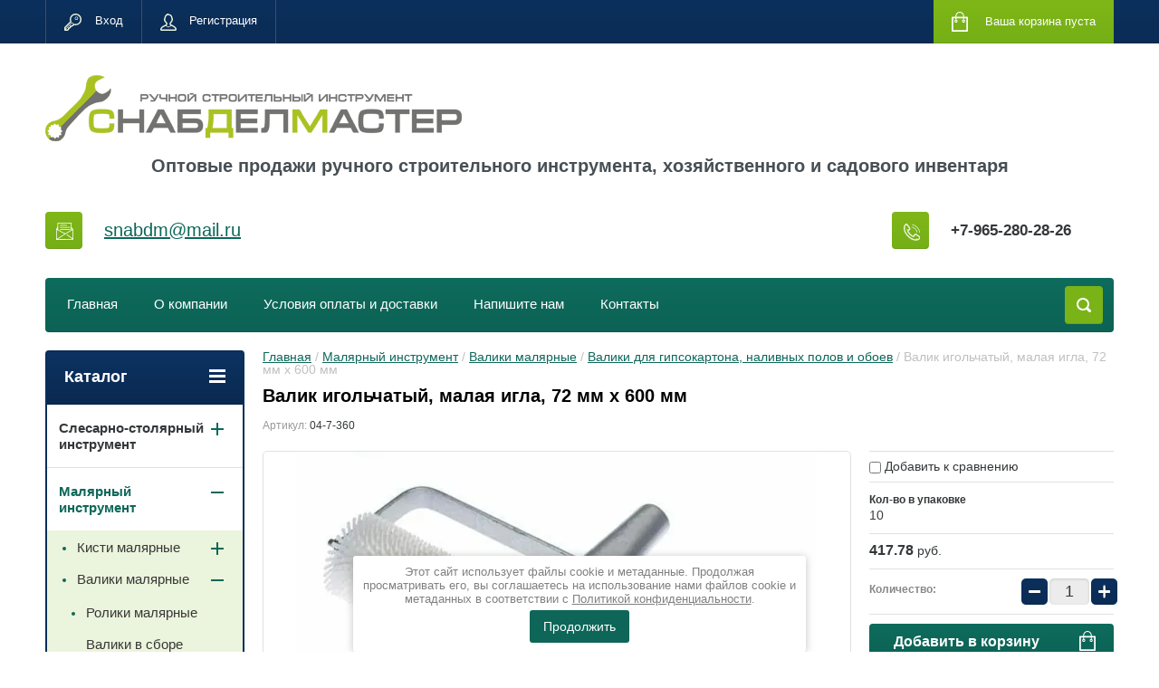

--- FILE ---
content_type: text/html; charset=utf-8
request_url: https://snabdelmaster.ru/shop/product/valik-igolchatyj-malaya-igla-72-mm-h-600-mm
body_size: 30571
content:

	<!doctype html>
<html lang="ru">
<head>
<meta charset="utf-8">
<meta name="robots" content="all"/>
<title>Валик игольчатый, малая игла, 72 мм х 600 мм</title>
<meta name="description" content="Валик игольчатый, малая игла, 72 мм х 600 мм">
<meta name="keywords" content="Валик игольчатый, малая игла, 72 мм х 600 мм">
<meta name="SKYPE_TOOLBAR" content="SKYPE_TOOLBAR_PARSER_COMPATIBLE">
<meta name="viewport" content="width=device-width, initial-scale=1.0, maximum-scale=1.0, user-scalable=no">
<meta name="format-detection" content="telephone=no">
<meta http-equiv="x-rim-auto-match" content="none">
<link rel="stylesheet" href="/g/css/styles_articles_tpl.css">
<script src="/g/libs/jquery/1.10.2/jquery.min.js"></script>

            <!-- 46b9544ffa2e5e73c3c971fe2ede35a5 -->
            <script src='/shared/s3/js/lang/ru.js'></script>
            <script src='/shared/s3/js/common.min.js'></script>
        <link rel='stylesheet' type='text/css' href='/shared/s3/css/calendar.css' /><link rel='stylesheet' type='text/css' href='/shared/highslide-4.1.13/highslide.min.css'/>
<script type='text/javascript' src='/shared/highslide-4.1.13/highslide-full.packed.js'></script>
<script type='text/javascript'>
hs.graphicsDir = '/shared/highslide-4.1.13/graphics/';
hs.outlineType = null;
hs.showCredits = false;
hs.lang={cssDirection:'ltr',loadingText:'Загрузка...',loadingTitle:'Кликните чтобы отменить',focusTitle:'Нажмите чтобы перенести вперёд',fullExpandTitle:'Увеличить',fullExpandText:'Полноэкранный',previousText:'Предыдущий',previousTitle:'Назад (стрелка влево)',nextText:'Далее',nextTitle:'Далее (стрелка вправо)',moveTitle:'Передвинуть',moveText:'Передвинуть',closeText:'Закрыть',closeTitle:'Закрыть (Esc)',resizeTitle:'Восстановить размер',playText:'Слайд-шоу',playTitle:'Слайд-шоу (пробел)',pauseText:'Пауза',pauseTitle:'Приостановить слайд-шоу (пробел)',number:'Изображение %1/%2',restoreTitle:'Нажмите чтобы посмотреть картинку, используйте мышь для перетаскивания. Используйте клавиши вперёд и назад'};</script>
<link rel="icon" href="/favicon.ico" type="image/x-icon">

<!--s3_require-->
<link rel="stylesheet" href="/g/basestyle/1.0.1/user/user.css" type="text/css"/>
<link rel="stylesheet" href="/g/basestyle/1.0.1/user/user.blue.css" type="text/css"/>
<script type="text/javascript" src="/g/basestyle/1.0.1/user/user.js" async></script>
<!--/s3_require-->





	<link rel="stylesheet" type="text/css" href="/g/shop2v2/default/css/theme.less.css"><script type="text/javascript" src="/g/printme.js"></script>
<script type="text/javascript" src="/g/shop2v2/default/js/tpl.js"></script>
<script type="text/javascript" src="/g/shop2v2/default/js/baron.min.js"></script>
<script type="text/javascript" src="/g/shop2v2/default/js/shop2.2.js"></script>
<script type="text/javascript">shop2.init({"productRefs": {"1588188502":{"kol_vo_v_upakovke":{"10":["2038892902"]}}},"apiHash": {"getPromoProducts":"ec8bb31b2ff87d3b9509de6410d64123","getSearchMatches":"32a850d2754d4401d701b758cd3835c8","getFolderCustomFields":"1492c4a02faf59d72eb29eb433a98932","getProductListItem":"fbd197a3206718d0d42ff5f405488a55","cartAddItem":"3468e11e929eecc110f9b3c22b1dcbfb","cartRemoveItem":"fd6d1264fd904f260c15e7ccf776e3a8","cartUpdate":"cc99325914927e85df37a54fc24a1f22","cartRemoveCoupon":"ca51a7e4776a8767d4b3491c4f7f2394","cartAddCoupon":"78e33c1677f63b4e88fced2db53dc3c0","deliveryCalc":"c2a5e583d7fd7095d6d88b4db773ee39","printOrder":"d98e48b65c225091ebfbbe51f32deeaf","cancelOrder":"872ecabf4148d436c07ffdc17a9b51c5","cancelOrderNotify":"817af78c7a707a153ed4a3bfed2c5bc2","repeatOrder":"480cef7ee22d1715af9b154e57445451","paymentMethods":"dfd86cbb1ffc5ee307fbaf1db4ccc011","compare":"38c86dc0bec5c03302ad48fd299fd325"},"verId": 2006438,"mode": "product","step": "","uri": "/shop","IMAGES_DIR": "/d/","cf_margin_price_enabled": 0,"my": {"list_picture_enlarge":true,"accessory":"\u0410\u043a\u0441\u0441\u0435\u0441\u0441\u0443\u0430\u0440\u044b","kit":"\u041d\u0430\u0431\u043e\u0440","recommend":"\u0420\u0435\u043a\u043e\u043c\u0435\u043d\u0434\u0443\u0435\u043c\u044b\u0435","similar":"\u041f\u043e\u0445\u043e\u0436\u0438\u0435","modification":"\u041c\u043e\u0434\u0438\u0444\u0438\u043a\u0430\u0446\u0438\u0438","unique_values":true,"show_rating_sort":true,"buy_alias":"\u0412 \u043a\u043e\u0440\u0437\u0438\u043d\u0443","special_alias":"spec","new_alias":"new"}});</script>
<style type="text/css">.product-item-thumb {width: 280px;}.product-item-thumb .product-image, .product-item-simple .product-image {height: 280px;width: 280px;}.product-item-thumb .product-amount .amount-title {width: 184px;}.product-item-thumb .product-price {width: 230px;}.shop2-product .product-side-l {width: 408px;}.shop2-product .product-image {height: 408px;width: 408px;}.shop2-product .product-thumbnails li {width: 126px;height: 126px;}</style><link rel="stylesheet" href="/g/templates/shop2/2.24.2/css/nouislider.min.css">

 	<link rel="stylesheet" href="/t/v2110/images/theme4/theme.scss.css">

<script type='text/javascript' src="/g/s3/misc/eventable/0.0.1/s3.eventable.js"></script>
<script type='text/javascript' src="/g/s3/misc/math/0.0.1/s3.math.js"></script>
<script type='text/javascript' src="/g/s3/menu/allin/0.0.2/s3.menu.allin.js"></script>


<!-- <link rel="stylesheet" href="/t/v2110/images/css/theme.scss.css"> -->
<script src="/g/templates/shop2/2.24.2/js/owl.carousel.min.js" charset="utf-8"></script>
<script src="/g/templates/shop2/2.24.2/js/nouislider.min.js" charset="utf-8"></script>
<script src="/g/templates/shop2/2.24.2/js/jquery.responsivetabs.min.js"></script>
<script src="/g/templates/shop2/2.24.2/js/jquery.formstyler.min.js"></script>
<script src="/g/templates/shop2/2.24.2/js/animit.min.js"></script>
<script src="/g/templates/shop2/2.24.2/js/jquery.pudge.min.js"></script>
<script src="/g/s3/misc/includeform/0.0.3/s3.includeform.js"></script>
<script src="/g/templates/shop2/2.24.2/js/main.js" charset="utf-8"></script>
<script src="/t/v2110/images/js/grids.min.js"></script>
<link rel="stylesheet" href="/t/v2110/images/css/changes.css">

<!--[if lt IE 10]>
<script src="/g/libs/ie9-svg-gradient/0.0.1/ie9-svg-gradient.min.js"></script>
<script src="/g/libs/jquery-placeholder/2.0.7/jquery.placeholder.min.js"></script>
<script src="/g/libs/jquery-textshadow/0.0.1/jquery.textshadow.min.js"></script>
<script src="/g/s3/misc/ie/0.0.1/ie.js"></script>
<![endif]-->
<!--[if lt IE 9]>
<script src="/g/libs/html5shiv/html5.js"></script>
<![endif]-->

<link rel="stylesheet" href="/t/v2110/images/css/site.addons.scss.css">
    
<!-- Global site tag (gtag.js) - Google Analytics -->
<script async src=" https://www.googletagmanager.com/gtag/js?id=UA-122697118-1 "></script>
<script>
window.dataLayer = window.dataLayer || [];
function gtag(){dataLayer.push(arguments);}
gtag('js', new Date());
gtag('config', 'UA-122697118-1');
</script>
    
</head>
<body>
	<div class="site-wrapper">
		<header role="banner" class="site-header">
			<div class="top-panel-wr">
				<div class="top-panel clear-self">
					<div class="regid-block">
						<a href="/user/login" class="reg-enter" >Вход</a>
						<a href="/user/register" class="reg-link" >Регистрация</a>
					</div>

					<div id="shop2-cart-preview">
	<div class="shop-block cart-preview ">
		<div class="cart-preview-count">0</div>
		<div class="block-body"><a href="/shop/cart">
						<div>Ваша корзина пуста</div>
                        </a>
		</div>
	</div>
</div><!-- Cart Preview -->					<a href="" class="top-panel-search-button"></a>
				</div>
			</div>
			<div class="header-bot-block clear-self">
				<div class="site-name-wr">
										<div class="logo">
						<a href="http://snabdelmaster.ru"><img src="/thumb/2/IB2PkatvXlYuEn2U5vExUQ/c/d/untitled-1-min.png" alt=""></a>
					</div>
										<div class="site-name-in">
											<div class="site-description">Оптовые продажи ручного строительного инструмента, хозяйственного и садового инвентаря</div>
					</div>
				</div>
				<div class="phone-block-wr clear-self">
											<div class="site-phone">
							<div class="s1"></div>
							<div class="s2 site-phone__inner">
																	<div><a href="tel:+7-965-280-28-26">+7-965-280-28-26</a></div>
															</div>
						</div>
															<div class="site-adres">
						<span class="s1"></span>
						<span class="s2 site-adres__inner"><p><span style="font-size: 15pt;"><a href="mailto:snabdm@mail.ru">snabdm@mail.ru</a>&nbsp;</span></p></span>
					</div>
									</div>
			</div>
			<div class="top-navigation-wrap">
				<div class="top-navigation-in">
					
					<div class="top-menu-wrapper">
						<a href="#" class="top-panel-navigation-button"></a>
						
						<div class="top-menu-scroller">
							<div class="top-categor-wr">
								<div class="top-categor-title">Каталог<span class="s1"><span class="s2"></span></span></div>
								<ul class="left-categor"><li><a href="/shop/folder/slesarnyi-instrument" >Слесарно-столярный инструмент</a><ul class="level-2"><li><a href="/shop/folder/udarnyi-instrument" >Ударный инструмент</a><ul class="level-3"><li><a href="/shop/folder/molotki" >Молотки</a></li><li><a href="/shop/folder/kirki" >Кирки</a></li><li><a href="/shop/folder/kiyanki" >Киянки</a></li><li><a href="/shop/folder/kuvaldy" >Кувалды</a></li><li><a href="/shop/folder/gvozdodery-i-lomy" >Гвоздодеры и ломы</a></li><li><a href="/shop/folder/zubila-i-kerny" >Зубила и керны</a></li></ul></li><li><a href="/shop/folder/sharnirno-gubtsevyy-instrument" >Шарнирно-губцевый инструмент</a><ul class="level-3"><li><a href="/shop/folder/ploskogubtsy" >Плоскогубцы</a></li><li><a href="/shop/folder/kusachki" >Кусачки</a></li><li><a href="/shop/folder/tonkogubtsy" >Тонкогубцы</a></li><li><a href="/shop/folder/zazhimy-i-s-yemniki" >Зажимы и съемники</a></li><li><a href="/shop/folder/prisposobleniya-dlya-zachistki-kabelya" >Приспособления для зачистки кабеля</a></li><li><a href="/shop/folder/kleshchi" >Клещи</a></li></ul></li><li><a href="/shop/folder/topory-i-koluny" >Топоры и колуны</a><ul class="level-3"><li><a href="/shop/folder/topory" >Топоры</a></li><li><a href="/shop/folder/koluny" >Колуны</a></li></ul></li><li><a href="/shop/folder/rezhushchiy-instrument" >Режущий инструмент</a><ul class="level-3"><li><a href="/shop/folder/nozhnitsy-po-metallu" >Ножницы по металлу</a></li><li><a href="/shop/folder/boltorezy" >Болторезы</a></li><li><a href="/shop/folder/truborezy" >Труборезы</a></li><li><a href="/shop/folder/plitkorezy" >Плиткорезы</a></li><li><a href="/shop/folder/steklorezy" >Стеклорезы</a></li><li><a href="/shop/folder/steklodomkraty" >Стеклодомкраты</a></li></ul></li><li><a href="/shop/folder/otvertki-bity-nabory" >Отвертки, биты, наборы</a><ul class="level-3"><li><a href="/shop/folder/otvertki-slesarnyye" >Отвертки слесарные</a></li><li><a href="/shop/folder/nabory-otvertok" >Наборы отверток</a></li><li><a href="/shop/folder/bity-i-adaptery" >Биты и адаптеры</a></li><li><a href="/shop/folder/otvertki-udarnyye" >Отвертки ударные</a></li></ul></li><li><a href="/shop/folder/klyuchi-i-nabory-klyuchey" >Ключи и наборы ключей</a><ul class="level-3"><li><a href="/shop/folder/klyuchi-trubnyye" >Ключи трубные</a></li><li><a href="/shop/folder/klyuchi-razvodnyye" >Ключи разводные</a></li><li><a href="/shop/folder/klyuchi-shestigrannyye" >Ключи шестигранные</a></li><li><a href="/shop/folder/klyuchi-gayechnyye-rozhkovyye" >Ключи гаечные рожковые</a></li><li><a href="/shop/folder/klyuchi-gayechnyye-kombinirovannyye" >Ключи гаечные комбинированные</a></li><li><a href="/shop/folder/klyuchi-gayechnyye-nakidnyye" >Ключи гаечные накидные</a></li><li><a href="/shop/folder/klyuchi-tortsevyye" >Ключи торцевые</a></li><li><a href="/shop/folder/klyuchi-balonnyye" >Ключи балонные</a></li></ul></li><li><a href="/shop/folder/pily-nozhovki-polotna" >Пилы, ножовки, полотна</a><ul class="level-3"><li><a href="/shop/folder/pily-po-derevu" >Пилы по дереву</a></li><li><a href="/shop/folder/nozhovki-po-metallu" >Ножовки по металлу</a></li><li><a href="/shop/folder/pily-po-gazobetonu" >Пилы по газобетону</a></li><li><a href="/shop/folder/polotna-dlya-nozhovok" >Полотна для ножовок</a></li><li><a href="/shop/folder/polotna-dlya-elektrolobzika" >Полотна для электролобзика</a></li></ul></li><li><a href="/shop/folder/napilniki-nadfili-rashpili" >Напильники, надфили, рашпили</a><ul class="level-3"><li><a href="/shop/folder/napilniki" >Напильники</a></li><li><a href="/shop/folder/nadfili" >Надфили</a></li><li><a href="/shop/folder/rashpili" >Рашпили</a></li></ul></li><li><a href="/shop/folder/kluppy-trubogiby-rezbonareznyye-nabory" >Клуппы, трубогибы, резьбонарезные наборы</a></li><li><a href="/shop/folder/rubanki-i-rashpili-obdirochnyye" >Рубанки и рашпили обдирочные</a></li><li><a href="/shop/folder/stameski" >Стамески</a></li><li><a href="/shop/folder/stusla-plastikovyye-i-pretsezionnyye" >Стусла пластиковые и прецезионные</a></li><li><a href="/shop/folder/strubtsiny" >Струбцины</a></li><li><a href="/shop/folder/tiski" >Тиски</a></li><li><a href="/shop/folder/krestiki-klinya-i-magnitnyye-zamki-dlya-plitki" >Крестики, клинья и магнитные замки для плитки</a></li><li><a href="/shop/folder/diski-pilnyye-po-derevu" >Диски пильные по дереву</a></li></ul></li><li class="opened"><a href="/shop/folder/malyarnyy-instrument" >Малярный инструмент</a><ul class="level-2"><li><a href="/shop/folder/kisti-malyarnyye" >Кисти малярные</a><ul class="level-3"><li><a href="/shop/folder/kisti-fleytsevyye" >Кисти флейцевые</a></li><li><a href="/shop/folder/kisti-kruglyye" >Кисти круглые</a></li><li><a href="/shop/folder/kisti-radiatornyye" >Кисти радиаторные</a></li><li><a href="/shop/folder/nabory-kistey" >Наборы кистей</a></li><li><a href="/shop/folder/kisti-filenchatyye" >Кисти филенчатые</a></li><li><a href="/shop/folder/kisti-maklovitsy" >Кисти макловицы</a></li><li><a href="/shop/folder/kisti-mochalnyye" >Кисти мочальные</a></li></ul></li><li class="opened"><a href="/shop/folder/valiki-malyarnyye" >Валики малярные</a><ul class="level-3"><li><a href="/shop/folder/roliki-malyarnyye" >Ролики малярные</a></li><li><a href="/shop/folder/valiki-v-sbore-malyarnyye" >Валики в сборе малярные</a></li><li><a href="/shop/folder/nabory-valikov" >Наборы валиков</a></li><li class="opened active"><a href="/shop/folder/valiki-dllya-gipsokartona-nalivnykh-polov-i-oboyev" >Валики для гипсокартона, наливных полов и обоев</a></li><li><a href="/shop/folder/shubki-dlya-valikov" >Шубки для валиков</a></li></ul></li><li><a href="/shop/folder/soputstvuyushchiy-malyarnyy-instrument" >Сопутствующий малярный инструмент</a><ul class="level-3"><li><a href="/shop/folder/rukoyatki-dlya-rolikov-malyarnykh" >Рукоятки для роликов малярных</a></li><li><a href="/shop/folder/vedra-malyarnyye" >Ведра малярные</a></li><li><a href="/shop/folder/kyuvety-dlya-valikov" >Кюветы для валиков</a></li><li><a href="/shop/folder/plenki-zashchitnyye" >Пленки защитные</a></li><li><a href="/shop/folder/rukoyatki-udlinyayushchiye" >Рукоятки удлиняющие</a></li><li><a href="/shop/folder/shchetki-i-shpatelya-dlya-razglazhivaniya-oboyev" >Щетки и шпателя для разглаживания обоев</a></li><li><a href="/shop/folder/instrument-dlya-razmetki" >Инструмент для разметки</a></li></ul></li><li><a href="/shop/folder/miksery" >Миксеры</a></li><li><a href="/shop/folder/nozhi-i-lezviya" >Ножи и лезвия</a><ul class="level-3"><li><a href="/shop/folder/nozhi" >Ножи</a></li><li><a href="/shop/folder/lezviya-dlya-nozhey" >Лезвия для ножей</a></li></ul></li><li><a href="/shop/folder/pistolety-dlya-germetikov-i-montazhnoy-peny" >Пистолеты для герметиков и монтажной пены</a><ul class="level-3"><li><a href="/shop/folder/pistolety-dlya-germetikov" >Пистолеты для герметиков</a></li><li><a href="/shop/folder/pistolety-dlya-montazhnoy-peny" >Пистолеты для монтажной пены</a></li></ul></li></ul></li><li><a href="/shop/folder/shtukaturnyy-instrument" >Штукатурный инструмент</a><ul class="level-2"><li><a href="/shop/folder/shpateli" >Шпатели</a><ul class="level-3"><li><a href="/shop/folder/shpatelnyye-lopatki" >Шпательные лопатки</a></li><li><a href="/shop/folder/shpateli-fasadnyye" >Шпатели фасадные</a></li><li><a href="/shop/folder/shpateli-rezinovyye-i-plastmassovyye" >Шпатели резиновые и пластмассовые</a></li></ul></li><li><a href="/shop/folder/soputstvuyushchiy-shtukaturnyy-instrument" >Сопутствующий штукатурный инструмент</a><ul class="level-3"><li><a href="/shop/folder/yemkosti-dlya-gipsa" >Емкости для гипса</a></li><li><a href="/shop/folder/kovshik-shtukaturnyy" >Ковшик штукатурный</a></li><li><a href="/shop/folder/krepezh-dlya-mayakov" >Крепеж для маяков</a></li><li><a href="/shop/folder/tazy-i-vedra-stroitelnyye" >Тазы и ведра строительные</a></li></ul></li><li><a href="/shop/folder/pravila" >Правила</a><ul class="level-3"><li><a href="/shop/folder/pravilo-s-urovnem" >Правило с уровнем</a></li><li><a href="/shop/folder/pravilo-s-rebrami-zhestkosti" >Правило с ребрами жесткости</a></li></ul></li><li><a href="/shop/folder/gladilki-terki-gubki" >Гладилки, терки, губки</a><ul class="level-3"><li><a href="/shop/folder/terki-i-gubki" >Терки и губки</a></li><li><a href="/shop/folder/gladilki" >Гладилки</a></li></ul></li><li><a href="/shop/folder/masterki-i-kelmy" >Мастерки и кельмы</a></li><li><a href="/shop/folder/instrument-po-gazo-i-penobetonu" >Инструмент по газо- и пенобетону</a></li></ul></li><li><a href="/shop/folder/izmeritelnyy-instrument" >Измерительный инструмент</a><ul class="level-2"><li><a href="/shop/folder/ruletki-i-lenty-izmeritelnyye" >Рулетки и ленты измерительные</a><ul class="level-3"><li><a href="/shop/folder/ruletki" >Рулетки</a></li><li><a href="/shop/folder/mernyye-lenty" >Мерные ленты</a></li></ul></li><li><a href="/shop/folder/ugolniki-shtangentsirkuli-lineyki" >Угольники, штангенциркули, линейки</a><ul class="level-3"><li><a href="/shop/folder/ugolniki" >Угольники</a></li><li><a href="/shop/folder/shtangentsirkuli" >Штангенциркули</a></li><li><a href="/shop/folder/lineyki" >Линейки</a></li></ul></li><li><a href="/shop/folder/printery" >Уровни</a><ul class="level-3"><li><a href="/shop/folder/urovni-stroitelnyye" >Уровни строительные</a></li><li><a href="/shop/folder/urovni-vodyanyye" >Уровни водяные</a></li></ul></li></ul></li><li><a href="/shop/folder/abrazivnyy-i-shlifovalnyy-instrument" >Абразивный и шлифовальный инструмент</a><ul class="level-2"><li><a href="/shop/folder/abrazivnyye-materialy" >Абразивные материалы</a><ul class="level-3"><li><a href="/shop/folder/shkurka-shlifovalnaya" >Шкурка шлифовальная</a></li><li><a href="/shop/folder/lenta-abrazivnaya" >Лента абразивная</a></li><li><a href="/shop/folder/tochilnyye-kamni" >Точильные камни</a></li><li><a href="/shop/folder/bruski-abrazivnyye" >Бруски абразивные</a></li><li><a href="/shop/folder/setka-abrazivnaya" >Сетка абразивная</a></li><li><a href="/shop/folder/gubki-dlya-shlifovaniya" >Губки для шлифования</a></li></ul></li><li><a href="/shop/folder/krugi-i-diski-abrazivnyye" >Круги и диски абразивные</a><ul class="level-3"><li><a href="/shop/folder/krugi-otreznyye-po-metallu" >Круги отрезные по металлу</a></li><li><a href="/shop/folder/krugi-otreznyye-po-kamnyu" >Круги отрезные по камню</a></li><li><a href="/shop/folder/krugi-zatochnyye" >Круги заточные</a></li><li><a href="/shop/folder/krugi-zachistnyye" >Круги зачистные</a></li><li><a href="/shop/folder/krugi-lepestkovyye-tortsevyye" >Круги лепестковые торцевые</a></li><li><a href="/shop/folder/krugi-lepestkovyye-konicheskiye" >Круги лепестковые конические</a></li><li><a href="/shop/folder/krugi-abrazivnyye-pod-lipuchku" >Круги абразивные под липучку</a></li></ul></li><li><a href="/shop/folder/instrument-dlya-shlifovaniya" >Инструмент для шлифования</a><ul class="level-3"><li><a href="/shop/folder/nasadka-dlya-dreli" >Насадка для дрели</a></li><li><a href="/shop/folder/opravki-shlifovalnyye" >Оправки шлифовальные</a></li></ul></li><li><a href="/shop/folder/diski-almaznyye" >Диски алмазные</a><ul class="level-3"><li><a href="/shop/folder/diski-otreznyye-almaznyye" >Диски отрезные алмазные</a></li><li><a href="/shop/folder/diski-shlifovalnyye-almaznyye" >Диски шлифовальные алмазные</a></li></ul></li><li><a href="/shop/folder/shchetki-kratsovki-dlya-dreley-i-ushm" >Щетки-крацовки для дрелей и УШМ</a></li><li><a href="/shop/folder/shchetki-provolochnyye-ruchnyye" >Щетки проволочные ручные</a></li></ul></li><li><a href="/shop/folder/krepezhnyy-instrument" >Крепежный инструмент</a><ul class="level-2"><li><a href="/shop/folder/zaklepochniki-i-zaklepki" >Заклепочники и заклепки</a><ul class="level-3"><li><a href="/shop/folder/zaklepochniki" >Заклепочники</a></li><li><a href="/shop/folder/zaklepki" >Заклепки</a></li></ul></li><li><a href="/shop/folder/steplery-i-skoby" >Степлеры и скобы</a><ul class="level-3"><li><a href="/shop/folder/skoby-dlya-steplera" >Скобы для степлера</a></li><li><a href="/shop/folder/steplery" >Степлеры</a></li></ul></li><li><a href="/shop/folder/kryuki-dlya-zavyazki-i-provolka" >Крюки для завязки и проволка</a></li><li><a href="/shop/folder/prosekatel-po-gipsokartonu" >Просекатель по гипсокартону</a></li></ul></li><li><a href="/shop/folder/krepezhnyye-izdeliya" >Крепежные изделия</a><ul class="level-2"><li><a href="/shop/folder/metallicheskiy-krepezh" >Металлический крепеж</a><ul class="level-3"><li><a href="/shop/folder/skoby-stroitelnyye" >Скобы строительные</a></li><li><a href="/shop/folder/podveski" >Подвески</a></li><li><a href="/shop/folder/plastiny-krepezhnyye-i-soyedinitelnyye" >Пластины крепежные и соединительные</a></li><li><a href="/shop/folder/krepezhnyye-ugolki" >Крепежные уголки</a></li><li><a href="/shop/folder/kronshteyny" >Кронштейны</a></li><li><a href="/shop/folder/skoby-metallicheskiye" >Скобы металлические</a></li><li><a href="/shop/folder/perforirovannyye-lenty" >Перфорированные ленты</a></li><li><a href="/shop/folder/prochiy-krepezh-i-furnitura" >Прочий крепеж и фурнитура</a></li></ul></li><li><a href="/shop/folder/khomuty" >Хомуты</a><ul class="level-3"><li><a href="/shop/folder/khomuty-neylonovyye" >Хомуты нейлоновые</a></li><li><a href="/shop/folder/khomuty-stalnyye" >Хомуты стальные</a></li><li><a href="/shop/folder/khomuty-santekhnicheskiye" >Хомуты сантехнические</a></li></ul></li></ul></li><li><a href="/shop/folder/sverla-bury-i-osnastka" >Сверла, буры и оснастка</a><ul class="level-2"><li><a href="/shop/folder/sverla-nabory-koronki-po-metallu" >Сверла, наборы, коронки по металлу</a><ul class="level-3"><li><a href="/shop/folder/nabory-sverl-po-metallu" >Наборы сверл по металлу</a></li><li><a href="/shop/folder/sverla-po-metallu" >Сверла по металлу</a></li><li><a href="/shop/folder/koronki-po-metallu" >Коронки по металлу</a></li></ul></li><li><a href="/shop/folder/sverla-nabory-koltsevyye-pily-po-derevu-i-gipsokartonu" >Сверла, наборы, кольцевые пилы по дереву и гипсокартону</a><ul class="level-3"><li><a href="/shop/folder/nabory-sverl-po-derevu" >Наборы сверл по дереву</a></li><li><a href="/shop/folder/sverla-po-derevu" >Сверла по дереву</a></li></ul></li><li><a href="/shop/folder/sverla-koronki-nabory-po-steklu-i-keramike" >Сверла, коронки, наборы по стеклу и керамике</a><ul class="level-3"><li><a href="/shop/folder/koronki-po-steklu-i-keramike" >Коронки по стеклу и керамике</a></li><li><a href="/shop/folder/sverla-po-steklu-i-keramike" >Сверла по стеклу и керамике</a></li></ul></li><li><a href="/shop/folder/sverla-bury-nabory-koronki-po-betonu" >Сверла, буры, наборы, коронки по бетону</a><ul class="level-3"><li><a href="/shop/folder/bury-po-betonu" >Буры по бетону</a></li><li><a href="/shop/folder/sverla-po-betonu" >Сверла по бетону</a></li><li><a href="/shop/folder/zubila-i-piki" >Зубила и пики</a></li><li><a href="/shop/folder/koronki-po-betonu" >Коронки по бетону</a></li></ul></li><li><a href="/shop/folder/patrony-sverlilnyye-i-adaptery" >Патроны сверлильные и адаптеры</a></li></ul></li><li><a href="/shop/folder/lestnitsy-i-stremyanki" >Лестницы и стремянки</a></li><li><a href="/shop/folder/lenty-kleyashchiye-izolyatsionnyye-i-uplotnitelnyye" >Ленты клеящие, изоляционные и уплотнительные</a><ul class="level-2"><li><a href="/shop/folder/lenty-kleykiye" >Ленты клейкие</a></li><li><a href="/shop/folder/lenty-izolyatsionnyye" >Ленты изоляционные</a></li><li><a href="/shop/folder/lenty-signalnyye" >Ленты сигнальные</a></li><li><a href="/shop/folder/lenty-uplotnitelnyye" >Ленты уплотнительные</a></li></ul></li><li><a href="/shop/folder/yashchiki-dlya-khraneniya-instrumentov" >Ящики для хранения инструментов</a></li><li><a href="/shop/folder/sredstva-individualnoy-zashchity" >Средства индивидуальной защиты</a><ul class="level-2"><li><a href="/shop/folder/zashchita-organov-dykhaniya" >Защита органов дыхания</a></li><li><a href="/shop/folder/zashchita-litsa-i-glaz" >Защита лица и глаз</a></li><li><a href="/shop/folder/kaski-stroitelnyye" >Каски строительные</a></li><li><a href="/shop/folder/nakolenniki-i-naushniki" >Наколенники и наушники</a></li><li><a href="/shop/folder/zashchita-ruk" >Защита рук</a></li><li><a href="/shop/folder/spetsodezhda" >Спецодежда</a></li></ul></li><li><a href="/shop/folder/sadovyy-instrument-i-inventar" >Садовый инструмент и инвентарь</a><ul class="level-2"><li><a href="/shop/folder/leska-dlya-trimmera" >Леска для триммера</a></li><li><a href="/shop/folder/inventar-dlya-sada-i-ogoroda" >Инвентарь для сада и огорода</a></li><li><a href="/shop/folder/prisposobleniya-dlya-poliva" >Приспособления для полива</a></li><li><a href="/shop/folder/dlya-vyrashchivaniya-rassady" >Для выращивания рассады</a></li><li><a href="/shop/folder/instrument-dlya-obrabotki-pochvy" >Инструмент для обработки почвы</a></li><li><a href="/shop/folder/tachki-i-kolesa" >Тачки и колеса</a></li><li><a href="/shop/folder/sekatory-i-nozhnitsy-sadovyye" >Секаторы и ножницы садовые</a></li><li><a href="/shop/folder/dlya-otdykha-i-piknika" >Для отдыха и пикника</a></li></ul></li><li><a href="/shop/folder/khozyaystvennyy-inventar-i-prinadlezhnosti" >Хозяйственный инвентарь и принадлежности</a><ul class="level-2"><li><a href="/shop/folder/snegouborochnyy-inventar" >Снегоуборочный инвентарь</a></li><li><a href="/shop/folder/shchetki-shvabry-sovki-metly" >Щетки, швабры, совки, метлы</a><ul class="level-3"><li><a href="/shop/folder/shchetki" >Щетки</a></li><li><a href="/shop/folder/shvabry-i-nasadki" >Швабры и насадки</a></li><li><a href="/shop/folder/sovki" >Совки</a></li><li><a href="/shop/folder/metly-i-veniki" >Метлы и веники</a></li></ul></li><li><a href="/shop/folder/verevki-shpagaty-shnury-trosy" >Веревки, шпагаты, шнуры, тросы</a></li><li><a href="/shop/folder/vedra-tazy-i-kovshi" >Ведра, тазы и ковши</a></li><li><a href="/shop/folder/salfetki-i-gubki-khozyaystvennyye" >Салфетки и губки хозяйственные</a></li><li><a href="/shop/folder/tovary-dlya-doma-i-kukhni" >Товары для дома и кухни</a><ul class="level-3"><li><a href="/shop/folder/konservatsiya" >Консервация</a></li><li><a href="/shop/folder/utvar-kukhonnaya" >Утварь кухонная</a></li><li><a href="/shop/folder/konteynery-i-yemkosti" >Контейнеры и емкости</a></li><li><a href="/shop/folder/utvar-domashnyaya" >Утварь домашняя</a></li></ul></li><li><a href="/shop/folder/meshki-dlya-musora" >Мешки для мусора</a></li><li><a href="/shop/folder/zamki-petli-dvernaya-i-okonnaya-furnitura" >Замки, петли, дверная и оконная фурнитура</a><ul class="level-3"><li><a href="/shop/folder/petli" >Петли</a></li><li><a href="/shop/folder/dvernaya-i-okonnaya-furnitura" >Дверная и оконная фурнитура</a></li><li><a href="/shop/folder/zamki-navesnyye" >Замки навесные</a></li><li><a href="/shop/folder/zamki-vreznye-i-nakladnye" >Замки врезные и накладные</a></li></ul></li><li><a href="/shop/folder/kryuchki-i-veshalki" >Крючки и вешалки</a></li><li><a href="/shop/folder/instrument-dlya-payki-i-svarki" >Инструмент для пайки и сварки</a></li><li><a href="/shop/folder/nozhnitsy-khozyaystvennyye" >Ножницы хозяйственные</a></li><li><a href="/shop/folder/kanistry" >Канистры</a></li><li><a href="/shop/folder/raznoye" >Разное</a></li></ul></li><li><a href="/shop/folder/santekhnika" >Сантехника</a><ul class="level-2"><li><a href="/shop/folder/armatura-i-klapany-santekhnicheskiye" >Арматура и клапаны сантехнические</a></li><li><a href="/shop/folder/krany-latunnyye-i-polipropilenovyye" >Краны латунные и полипропиленовые</a></li><li><a href="/shop/folder/podvodki-gibkiye-i-shlangi" >Подводки гибкие и шланги</a></li><li><a href="/shop/folder/sifony-gofry-manzhety" >Сифоны, гофры, манжеты</a></li><li><a href="/shop/folder/fitingi-truby-mufty" >Фитинги, трубы, муфты</a></li><li><a href="/shop/folder/aksessuary-santekhnicheskiye" >Аксессуары сантехнические</a></li><li><a href="/shop/folder/ventilyatsiya" >Вентиляция</a></li><li><a href="/shop/folder/fitingi-kompressionnyye" >Фитинги компрессионные</a></li><li><a href="/shop/folder/polki-dlya-vannoy" >Полки для ванной</a></li><li><a href="/shop/folder/smesiteli-dlya-vannoy-i-kukhni" >Смесители для ванной и кухни</a></li><li><a href="/shop/folder/krany-kompressionnyye" >Краны компрессионные</a></li><li><a href="/shop/folder/kanalizaciya-vnutrennyaya-i-naruzhnaya" >Канализация внутренняя и наружная</a></li></ul></li><li><a href="/shop/folder/elektrika" >Электрика</a><ul class="level-2"><li><a href="/shop/folder/rozetki-i-kolodki" >Розетки и колодки</a></li><li><a href="/shop/folder/udliniteli" >Удлинители</a></li><li><a href="/shop/folder/vyklyuchateli-vilki-perekhodniki" >Выключатели, вилки, переходники</a></li><li><a href="/shop/folder/setevyye-filtry" >Сетевые фильтры</a></li><li><a href="/shop/folder/svetilniki" >Светильники</a></li><li><a href="/shop/folder/prozhektory-svetodiodnyye" >Прожекторы светодиодные</a></li><li><a href="/shop/folder/lampy-svetodiodnyye" >Лампы светодиодные</a></li><li><a href="/shop/folder/avtomaticheskiye-vyklyuchateli" >Автоматические выключатели</a></li><li><a href="/shop/folder/elementy-pitaniya" >Элементы питания</a></li><li><a href="/shop/folder/fonari-svetodiodnyye" >Фонари светодиодные</a></li><li><a href="/shop/folder/boksy-raspredelitelnyye" >Боксы распределительные</a></li></ul></li><li><a href="/shop/folder/elektroinstrument" >Электроинструмент</a></li><li><a href="/shop/folder/avtomobilnyy-instrument-i-akssesuary" >Автомобильный инструмент и аксессуары</a></li><li><a href="/shop/folder/pena-germetik-klei" >Пена, герметик, клеи</a></li></ul>							</div>
							<div class="regid-block">
								<a href="/user/login" class="reg-enter">Вход</a>
								<a href="/user/register" class="reg-link">Регистрация</a>
							</div>
							<ul class="top-menu"><li><a href="/" >Главная</a></li><li><a href="/o-kompanii" >О компании</a></li><li><a href="/usloviya-oplaty-i-dostavki" >Условия оплаты и доставки</a></li><li><a href="/napishite-nam" >Напишите нам</a></li><li><a href="/nash-adres" >Контакты</a></li></ul>							<ul class="left-menu"><li><a href="/doska-obyavleniy" >Вопрос-Ответ</a></li><li><a href="/karta-sayta" >Карта сайта</a></li><li><a href="/search" >Поиск по сайту</a></li></ul>						</div>
					</div>
					<div class="search-block-wr">
						<a href="#" class="search-btn"></a>
					</div>
					<div class="top-navigation-search-preview">
						<div class="search-online-store-wrapper">
							<div class="search-online-store-button"></div>
							<div class="search-online-store-scroller">				
									
    
<div class="search-online-store">
	<div class="block-title">Расширенный поиск</div>
	<div class="block-title2">Поиск</div>

	<div class="block-body">
		<form class="dropdown clear-self" action="/shop/search" enctype="multipart/form-data">
			<input type="hidden" name="sort_by" value="">
							<div class="field text">
					<label class="field-title" for="s[name]">Название:</label>
					<label class="input"><input type="text" name="s[name]" id="s[name]" value=""></label>
				</div>
			
							<div class="field dimension range_slider_wrapper clear-self">
					<span class="field-title">Цена (руб.):</span>
					<label class="start">
						<span class="input"><input name="s[price][min]" type="text" value="0" class="noUi-slider__low"></span>
					</label>
					<label class="end">
						<span class="input"><input name="s[price][max]" type="text" value="40000" class="noUi-slider__hight"></span>
					</label>
					<div class="noUi-slider"></div>
				</div>
			
 			 


							<div class="field text">
					<label class="field-title" for="s[article">Артикул:</label>
					<label class="input"><input type="text" name="s[article]" id="s[article" value=""></label>
				</div>
			
							<div class="field text">
					<label class="field-title" for="search_text">Текст:</label>
					<label class="input"><input type="text" name="search_text" id="search_text"  value=""></label>
				</div>
						
							<div class="field select">
					<span class="field-title">Выберите категорию:</span>
					<select name="s[folder_id]" id="s[folder_id]">
						<option value="">Все</option>
																											                            <option value="50820461" >
	                                 Слесарно-столярный инструмент
	                            </option>
	                        														                            <option value="50820661" >
	                                &raquo; Ударный инструмент
	                            </option>
	                        														                            <option value="50849261" >
	                                &raquo;&raquo; Молотки
	                            </option>
	                        														                            <option value="145629261" >
	                                &raquo;&raquo; Кирки
	                            </option>
	                        														                            <option value="145629461" >
	                                &raquo;&raquo; Киянки
	                            </option>
	                        														                            <option value="145629661" >
	                                &raquo;&raquo; Кувалды
	                            </option>
	                        														                            <option value="145629861" >
	                                &raquo;&raquo; Гвоздодеры и ломы
	                            </option>
	                        														                            <option value="145630061" >
	                                &raquo;&raquo; Зубила и керны
	                            </option>
	                        														                            <option value="50820861" >
	                                &raquo; Шарнирно-губцевый инструмент
	                            </option>
	                        														                            <option value="145630261" >
	                                &raquo;&raquo; Плоскогубцы
	                            </option>
	                        														                            <option value="145630461" >
	                                &raquo;&raquo; Кусачки
	                            </option>
	                        														                            <option value="145630661" >
	                                &raquo;&raquo; Тонкогубцы
	                            </option>
	                        														                            <option value="145631061" >
	                                &raquo;&raquo; Зажимы и съемники
	                            </option>
	                        														                            <option value="145631661" >
	                                &raquo;&raquo; Приспособления для зачистки кабеля
	                            </option>
	                        														                            <option value="145631861" >
	                                &raquo;&raquo; Клещи
	                            </option>
	                        														                            <option value="50821061" >
	                                &raquo; Топоры и колуны
	                            </option>
	                        														                            <option value="145662061" >
	                                &raquo;&raquo; Топоры
	                            </option>
	                        														                            <option value="145662261" >
	                                &raquo;&raquo; Колуны
	                            </option>
	                        														                            <option value="145658061" >
	                                &raquo; Режущий инструмент
	                            </option>
	                        														                            <option value="145658261" >
	                                &raquo;&raquo; Ножницы по металлу
	                            </option>
	                        														                            <option value="145658461" >
	                                &raquo;&raquo; Болторезы
	                            </option>
	                        														                            <option value="145658661" >
	                                &raquo;&raquo; Труборезы
	                            </option>
	                        														                            <option value="145661061" >
	                                &raquo;&raquo; Плиткорезы
	                            </option>
	                        														                            <option value="145661261" >
	                                &raquo;&raquo; Стеклорезы
	                            </option>
	                        														                            <option value="145661861" >
	                                &raquo;&raquo; Стеклодомкраты
	                            </option>
	                        														                            <option value="145666661" >
	                                &raquo; Отвертки, биты, наборы
	                            </option>
	                        														                            <option value="145679261" >
	                                &raquo;&raquo; Отвертки слесарные
	                            </option>
	                        														                            <option value="145679461" >
	                                &raquo;&raquo; Наборы отверток
	                            </option>
	                        														                            <option value="145679661" >
	                                &raquo;&raquo; Биты и адаптеры
	                            </option>
	                        														                            <option value="145684661" >
	                                &raquo;&raquo; Отвертки ударные
	                            </option>
	                        														                            <option value="145687461" >
	                                &raquo; Ключи и наборы ключей
	                            </option>
	                        														                            <option value="145687661" >
	                                &raquo;&raquo; Ключи трубные
	                            </option>
	                        														                            <option value="145687861" >
	                                &raquo;&raquo; Ключи разводные
	                            </option>
	                        														                            <option value="145688061" >
	                                &raquo;&raquo; Ключи шестигранные
	                            </option>
	                        														                            <option value="145688261" >
	                                &raquo;&raquo; Ключи гаечные рожковые
	                            </option>
	                        														                            <option value="145688461" >
	                                &raquo;&raquo; Ключи гаечные комбинированные
	                            </option>
	                        														                            <option value="145688661" >
	                                &raquo;&raquo; Ключи гаечные накидные
	                            </option>
	                        														                            <option value="145688861" >
	                                &raquo;&raquo; Ключи торцевые
	                            </option>
	                        														                            <option value="145689061" >
	                                &raquo;&raquo; Ключи балонные
	                            </option>
	                        														                            <option value="145686061" >
	                                &raquo; Пилы, ножовки, полотна
	                            </option>
	                        														                            <option value="145686261" >
	                                &raquo;&raquo; Пилы по дереву
	                            </option>
	                        														                            <option value="145686461" >
	                                &raquo;&raquo; Ножовки по металлу
	                            </option>
	                        														                            <option value="145686661" >
	                                &raquo;&raquo; Пилы по газобетону
	                            </option>
	                        														                            <option value="145686861" >
	                                &raquo;&raquo; Полотна для ножовок
	                            </option>
	                        														                            <option value="145687061" >
	                                &raquo;&raquo; Полотна для электролобзика
	                            </option>
	                        														                            <option value="145685061" >
	                                &raquo; Напильники, надфили, рашпили
	                            </option>
	                        														                            <option value="145685261" >
	                                &raquo;&raquo; Напильники
	                            </option>
	                        														                            <option value="145685461" >
	                                &raquo;&raquo; Надфили
	                            </option>
	                        														                            <option value="145685661" >
	                                &raquo;&raquo; Рашпили
	                            </option>
	                        														                            <option value="145664461" >
	                                &raquo; Клуппы, трубогибы, резьбонарезные наборы
	                            </option>
	                        														                            <option value="145684861" >
	                                &raquo; Рубанки и рашпили обдирочные
	                            </option>
	                        														                            <option value="145685861" >
	                                &raquo; Стамески
	                            </option>
	                        														                            <option value="145687261" >
	                                &raquo; Стусла пластиковые и прецезионные
	                            </option>
	                        														                            <option value="145710061" >
	                                &raquo; Струбцины
	                            </option>
	                        														                            <option value="145712061" >
	                                &raquo; Тиски
	                            </option>
	                        														                            <option value="145712461" >
	                                &raquo; Крестики, клинья и магнитные замки для плитки
	                            </option>
	                        														                            <option value="145712861" >
	                                &raquo; Диски пильные по дереву
	                            </option>
	                        														                            <option value="50821261" >
	                                 Малярный инструмент
	                            </option>
	                        														                            <option value="50821461" >
	                                &raquo; Кисти малярные
	                            </option>
	                        														                            <option value="146133861" >
	                                &raquo;&raquo; Кисти флейцевые
	                            </option>
	                        														                            <option value="146134261" >
	                                &raquo;&raquo; Кисти круглые
	                            </option>
	                        														                            <option value="146134861" >
	                                &raquo;&raquo; Кисти радиаторные
	                            </option>
	                        														                            <option value="146135261" >
	                                &raquo;&raquo; Наборы кистей
	                            </option>
	                        														                            <option value="146135861" >
	                                &raquo;&raquo; Кисти филенчатые
	                            </option>
	                        														                            <option value="146136261" >
	                                &raquo;&raquo; Кисти макловицы
	                            </option>
	                        														                            <option value="146137061" >
	                                &raquo;&raquo; Кисти мочальные
	                            </option>
	                        														                            <option value="50821661" >
	                                &raquo; Валики малярные
	                            </option>
	                        														                            <option value="146139261" >
	                                &raquo;&raquo; Ролики малярные
	                            </option>
	                        														                            <option value="146139661" >
	                                &raquo;&raquo; Валики в сборе малярные
	                            </option>
	                        														                            <option value="146140261" >
	                                &raquo;&raquo; Наборы валиков
	                            </option>
	                        														                            <option value="146140461" >
	                                &raquo;&raquo; Валики для гипсокартона, наливных полов и обоев
	                            </option>
	                        														                            <option value="146140661" >
	                                &raquo;&raquo; Шубки для валиков
	                            </option>
	                        														                            <option value="50821861" >
	                                &raquo; Сопутствующий малярный инструмент
	                            </option>
	                        														                            <option value="146160461" >
	                                &raquo;&raquo; Рукоятки для роликов малярных
	                            </option>
	                        														                            <option value="146165861" >
	                                &raquo;&raquo; Ведра малярные
	                            </option>
	                        														                            <option value="146166261" >
	                                &raquo;&raquo; Кюветы для валиков
	                            </option>
	                        														                            <option value="146167061" >
	                                &raquo;&raquo; Пленки защитные
	                            </option>
	                        														                            <option value="146167661" >
	                                &raquo;&raquo; Рукоятки удлиняющие
	                            </option>
	                        														                            <option value="146168061" >
	                                &raquo;&raquo; Щетки и шпателя для разглаживания обоев
	                            </option>
	                        														                            <option value="146168461" >
	                                &raquo;&raquo; Инструмент для разметки
	                            </option>
	                        														                            <option value="146179861" >
	                                &raquo; Миксеры
	                            </option>
	                        														                            <option value="146181061" >
	                                &raquo; Ножи и лезвия
	                            </option>
	                        														                            <option value="146181261" >
	                                &raquo;&raquo; Ножи
	                            </option>
	                        														                            <option value="146181461" >
	                                &raquo;&raquo; Лезвия для ножей
	                            </option>
	                        														                            <option value="146182461" >
	                                &raquo; Пистолеты для герметиков и монтажной пены
	                            </option>
	                        														                            <option value="146185061" >
	                                &raquo;&raquo; Пистолеты для герметиков
	                            </option>
	                        														                            <option value="146185461" >
	                                &raquo;&raquo; Пистолеты для монтажной пены
	                            </option>
	                        														                            <option value="50822061" >
	                                 Штукатурный инструмент
	                            </option>
	                        														                            <option value="50822261" >
	                                &raquo; Шпатели
	                            </option>
	                        														                            <option value="146212061" >
	                                &raquo;&raquo; Шпательные лопатки
	                            </option>
	                        														                            <option value="146212661" >
	                                &raquo;&raquo; Шпатели фасадные
	                            </option>
	                        														                            <option value="146213061" >
	                                &raquo;&raquo; Шпатели резиновые и пластмассовые
	                            </option>
	                        														                            <option value="50822461" >
	                                &raquo; Сопутствующий штукатурный инструмент
	                            </option>
	                        														                            <option value="146228661" >
	                                &raquo;&raquo; Емкости для гипса
	                            </option>
	                        														                            <option value="146229861" >
	                                &raquo;&raquo; Ковшик штукатурный
	                            </option>
	                        														                            <option value="146230461" >
	                                &raquo;&raquo; Крепеж для маяков
	                            </option>
	                        														                            <option value="146231061" >
	                                &raquo;&raquo; Тазы и ведра строительные
	                            </option>
	                        														                            <option value="50822661" >
	                                &raquo; Правила
	                            </option>
	                        														                            <option value="146231461" >
	                                &raquo;&raquo; Правило с уровнем
	                            </option>
	                        														                            <option value="146231661" >
	                                &raquo;&raquo; Правило с ребрами жесткости
	                            </option>
	                        														                            <option value="146232461" >
	                                &raquo; Гладилки, терки, губки
	                            </option>
	                        														                            <option value="146232661" >
	                                &raquo;&raquo; Терки и губки
	                            </option>
	                        														                            <option value="146233061" >
	                                &raquo;&raquo; Гладилки
	                            </option>
	                        														                            <option value="146233261" >
	                                &raquo; Мастерки и кельмы
	                            </option>
	                        														                            <option value="146233661" >
	                                &raquo; Инструмент по газо- и пенобетону
	                            </option>
	                        														                            <option value="50822861" >
	                                 Измерительный инструмент
	                            </option>
	                        														                            <option value="50823061" >
	                                &raquo; Рулетки и ленты измерительные
	                            </option>
	                        														                            <option value="146238461" >
	                                &raquo;&raquo; Рулетки
	                            </option>
	                        														                            <option value="146238661" >
	                                &raquo;&raquo; Мерные ленты
	                            </option>
	                        														                            <option value="50823261" >
	                                &raquo; Угольники, штангенциркули, линейки
	                            </option>
	                        														                            <option value="146239461" >
	                                &raquo;&raquo; Угольники
	                            </option>
	                        														                            <option value="146241661" >
	                                &raquo;&raquo; Штангенциркули
	                            </option>
	                        														                            <option value="146243861" >
	                                &raquo;&raquo; Линейки
	                            </option>
	                        														                            <option value="50823461" >
	                                &raquo; Уровни
	                            </option>
	                        														                            <option value="146247461" >
	                                &raquo;&raquo; Уровни строительные
	                            </option>
	                        														                            <option value="146250461" >
	                                &raquo;&raquo; Уровни водяные
	                            </option>
	                        														                            <option value="50823661" >
	                                 Абразивный и шлифовальный инструмент
	                            </option>
	                        														                            <option value="50823861" >
	                                &raquo; Абразивные материалы
	                            </option>
	                        														                            <option value="146253861" >
	                                &raquo;&raquo; Шкурка шлифовальная
	                            </option>
	                        														                            <option value="146254261" >
	                                &raquo;&raquo; Лента абразивная
	                            </option>
	                        														                            <option value="146253661" >
	                                &raquo;&raquo; Точильные камни
	                            </option>
	                        														                            <option value="146253461" >
	                                &raquo;&raquo; Бруски абразивные
	                            </option>
	                        														                            <option value="146254061" >
	                                &raquo;&raquo; Сетка абразивная
	                            </option>
	                        														                            <option value="146254461" >
	                                &raquo;&raquo; Губки для шлифования
	                            </option>
	                        														                            <option value="50824061" >
	                                &raquo; Круги и диски абразивные
	                            </option>
	                        														                            <option value="146255061" >
	                                &raquo;&raquo; Круги отрезные по металлу
	                            </option>
	                        														                            <option value="146255261" >
	                                &raquo;&raquo; Круги отрезные по камню
	                            </option>
	                        														                            <option value="146255461" >
	                                &raquo;&raquo; Круги заточные
	                            </option>
	                        														                            <option value="146255661" >
	                                &raquo;&raquo; Круги зачистные
	                            </option>
	                        														                            <option value="146256061" >
	                                &raquo;&raquo; Круги лепестковые торцевые
	                            </option>
	                        														                            <option value="146256261" >
	                                &raquo;&raquo; Круги лепестковые конические
	                            </option>
	                        														                            <option value="146256461" >
	                                &raquo;&raquo; Круги абразивные под липучку
	                            </option>
	                        														                            <option value="50824261" >
	                                &raquo; Инструмент для шлифования
	                            </option>
	                        														                            <option value="146268661" >
	                                &raquo;&raquo; Насадка для дрели
	                            </option>
	                        														                            <option value="146271061" >
	                                &raquo;&raquo; Оправки шлифовальные
	                            </option>
	                        														                            <option value="146281461" >
	                                &raquo; Диски алмазные
	                            </option>
	                        														                            <option value="146281661" >
	                                &raquo;&raquo; Диски отрезные алмазные
	                            </option>
	                        														                            <option value="146281861" >
	                                &raquo;&raquo; Диски шлифовальные алмазные
	                            </option>
	                        														                            <option value="146288261" >
	                                &raquo; Щетки-крацовки для дрелей и УШМ
	                            </option>
	                        														                            <option value="146288461" >
	                                &raquo; Щетки проволочные ручные
	                            </option>
	                        														                            <option value="50824461" >
	                                 Крепежный инструмент
	                            </option>
	                        														                            <option value="50824661" >
	                                &raquo; Заклепочники и заклепки
	                            </option>
	                        														                            <option value="146378261" >
	                                &raquo;&raquo; Заклепочники
	                            </option>
	                        														                            <option value="146381061" >
	                                &raquo;&raquo; Заклепки
	                            </option>
	                        														                            <option value="50824861" >
	                                &raquo; Степлеры и скобы
	                            </option>
	                        														                            <option value="146381261" >
	                                &raquo;&raquo; Скобы для степлера
	                            </option>
	                        														                            <option value="146381461" >
	                                &raquo;&raquo; Степлеры
	                            </option>
	                        														                            <option value="146381861" >
	                                &raquo; Крюки для завязки и проволка
	                            </option>
	                        														                            <option value="146531061" >
	                                &raquo; Просекатель по гипсокартону
	                            </option>
	                        														                            <option value="50825061" >
	                                 Крепежные изделия
	                            </option>
	                        														                            <option value="146385861" >
	                                &raquo; Металлический крепеж
	                            </option>
	                        														                            <option value="146386261" >
	                                &raquo;&raquo; Скобы строительные
	                            </option>
	                        														                            <option value="146390661" >
	                                &raquo;&raquo; Подвески
	                            </option>
	                        														                            <option value="146403061" >
	                                &raquo;&raquo; Пластины крепежные и соединительные
	                            </option>
	                        														                            <option value="146400861" >
	                                &raquo;&raquo; Крепежные уголки
	                            </option>
	                        														                            <option value="146403661" >
	                                &raquo;&raquo; Кронштейны
	                            </option>
	                        														                            <option value="146403861" >
	                                &raquo;&raquo; Скобы металлические
	                            </option>
	                        														                            <option value="146403461" >
	                                &raquo;&raquo; Перфорированные ленты
	                            </option>
	                        														                            <option value="146402861" >
	                                &raquo;&raquo; Прочий крепеж и фурнитура
	                            </option>
	                        														                            <option value="146407261" >
	                                &raquo; Хомуты
	                            </option>
	                        														                            <option value="146407861" >
	                                &raquo;&raquo; Хомуты нейлоновые
	                            </option>
	                        														                            <option value="146408061" >
	                                &raquo;&raquo; Хомуты стальные
	                            </option>
	                        														                            <option value="146408261" >
	                                &raquo;&raquo; Хомуты сантехнические
	                            </option>
	                        														                            <option value="50825261" >
	                                 Сверла, буры и оснастка
	                            </option>
	                        														                            <option value="50825461" >
	                                &raquo; Сверла, наборы, коронки по металлу
	                            </option>
	                        														                            <option value="146450461" >
	                                &raquo;&raquo; Наборы сверл по металлу
	                            </option>
	                        														                            <option value="146452261" >
	                                &raquo;&raquo; Сверла по металлу
	                            </option>
	                        														                            <option value="146464261" >
	                                &raquo;&raquo; Коронки по металлу
	                            </option>
	                        														                            <option value="50825661" >
	                                &raquo; Сверла, наборы, кольцевые пилы по дереву и гипсокартону
	                            </option>
	                        														                            <option value="146474861" >
	                                &raquo;&raquo; Наборы сверл по дереву
	                            </option>
	                        														                            <option value="146475061" >
	                                &raquo;&raquo; Сверла по дереву
	                            </option>
	                        														                            <option value="50825861" >
	                                &raquo; Сверла, коронки, наборы по стеклу и керамике
	                            </option>
	                        														                            <option value="146497661" >
	                                &raquo;&raquo; Коронки по стеклу и керамике
	                            </option>
	                        														                            <option value="146498861" >
	                                &raquo;&raquo; Сверла по стеклу и керамике
	                            </option>
	                        														                            <option value="50826061" >
	                                &raquo; Сверла, буры, наборы, коронки по бетону
	                            </option>
	                        														                            <option value="146499061" >
	                                &raquo;&raquo; Буры по бетону
	                            </option>
	                        														                            <option value="146499261" >
	                                &raquo;&raquo; Сверла по бетону
	                            </option>
	                        														                            <option value="146499461" >
	                                &raquo;&raquo; Зубила и пики
	                            </option>
	                        														                            <option value="146499661" >
	                                &raquo;&raquo; Коронки по бетону
	                            </option>
	                        														                            <option value="146512661" >
	                                &raquo; Патроны сверлильные и адаптеры
	                            </option>
	                        														                            <option value="50826461" >
	                                 Лестницы и стремянки
	                            </option>
	                        														                            <option value="50826661" >
	                                 Ленты клеящие, изоляционные и уплотнительные
	                            </option>
	                        														                            <option value="146518461" >
	                                &raquo; Ленты клейкие
	                            </option>
	                        														                            <option value="146518661" >
	                                &raquo; Ленты изоляционные
	                            </option>
	                        														                            <option value="146519061" >
	                                &raquo; Ленты сигнальные
	                            </option>
	                        														                            <option value="146519461" >
	                                &raquo; Ленты уплотнительные
	                            </option>
	                        														                            <option value="50826861" >
	                                 Ящики для хранения инструментов
	                            </option>
	                        														                            <option value="146527061" >
	                                 Средства индивидуальной защиты
	                            </option>
	                        														                            <option value="146527261" >
	                                &raquo; Защита органов дыхания
	                            </option>
	                        														                            <option value="146527461" >
	                                &raquo; Защита лица и глаз
	                            </option>
	                        														                            <option value="146527861" >
	                                &raquo; Каски строительные
	                            </option>
	                        														                            <option value="146528061" >
	                                &raquo; Наколенники и наушники
	                            </option>
	                        														                            <option value="146528261" >
	                                &raquo; Защита рук
	                            </option>
	                        														                            <option value="146528461" >
	                                &raquo; Спецодежда
	                            </option>
	                        														                            <option value="146530661" >
	                                 Садовый инструмент и инвентарь
	                            </option>
	                        														                            <option value="146533461" >
	                                &raquo; Леска для триммера
	                            </option>
	                        														                            <option value="146536061" >
	                                &raquo; Инвентарь для сада и огорода
	                            </option>
	                        														                            <option value="146539061" >
	                                &raquo; Приспособления для полива
	                            </option>
	                        														                            <option value="146539661" >
	                                &raquo; Для выращивания рассады
	                            </option>
	                        														                            <option value="146539861" >
	                                &raquo; Инструмент для обработки почвы
	                            </option>
	                        														                            <option value="146540261" >
	                                &raquo; Тачки и колеса
	                            </option>
	                        														                            <option value="146544661" >
	                                &raquo; Секаторы и ножницы садовые
	                            </option>
	                        														                            <option value="146544861" >
	                                &raquo; Для отдыха и пикника
	                            </option>
	                        														                            <option value="146547261" >
	                                 Хозяйственный инвентарь и принадлежности
	                            </option>
	                        														                            <option value="146578861" >
	                                &raquo; Снегоуборочный инвентарь
	                            </option>
	                        														                            <option value="146570461" >
	                                &raquo; Щетки, швабры, совки, метлы
	                            </option>
	                        														                            <option value="146570861" >
	                                &raquo;&raquo; Щетки
	                            </option>
	                        														                            <option value="146571261" >
	                                &raquo;&raquo; Швабры и насадки
	                            </option>
	                        														                            <option value="146571661" >
	                                &raquo;&raquo; Совки
	                            </option>
	                        														                            <option value="146571861" >
	                                &raquo;&raquo; Метлы и веники
	                            </option>
	                        														                            <option value="146560461" >
	                                &raquo; Веревки, шпагаты, шнуры, тросы
	                            </option>
	                        														                            <option value="146575861" >
	                                &raquo; Ведра, тазы и ковши
	                            </option>
	                        														                            <option value="146555861" >
	                                &raquo; Салфетки и губки хозяйственные
	                            </option>
	                        														                            <option value="146565061" >
	                                &raquo; Товары для дома и кухни
	                            </option>
	                        														                            <option value="146565261" >
	                                &raquo;&raquo; Консервация
	                            </option>
	                        														                            <option value="146565461" >
	                                &raquo;&raquo; Утварь кухонная
	                            </option>
	                        														                            <option value="146565861" >
	                                &raquo;&raquo; Контейнеры и емкости
	                            </option>
	                        														                            <option value="146568061" >
	                                &raquo;&raquo; Утварь домашняя
	                            </option>
	                        														                            <option value="146575261" >
	                                &raquo; Мешки для мусора
	                            </option>
	                        														                            <option value="146556261" >
	                                &raquo; Замки, петли, дверная и оконная фурнитура
	                            </option>
	                        														                            <option value="146556861" >
	                                &raquo;&raquo; Петли
	                            </option>
	                        														                            <option value="146557661" >
	                                &raquo;&raquo; Дверная и оконная фурнитура
	                            </option>
	                        														                            <option value="146557861" >
	                                &raquo;&raquo; Замки навесные
	                            </option>
	                        														                            <option value="162669902" >
	                                &raquo;&raquo; Замки врезные и накладные
	                            </option>
	                        														                            <option value="146579261" >
	                                &raquo; Крючки и вешалки
	                            </option>
	                        														                            <option value="146560661" >
	                                &raquo; Инструмент для пайки и сварки
	                            </option>
	                        														                            <option value="146555661" >
	                                &raquo; Ножницы хозяйственные
	                            </option>
	                        														                            <option value="146576461" >
	                                &raquo; Канистры
	                            </option>
	                        														                            <option value="146574861" >
	                                &raquo; Разное
	                            </option>
	                        														                            <option value="146581261" >
	                                 Сантехника
	                            </option>
	                        														                            <option value="146584661" >
	                                &raquo; Арматура и клапаны сантехнические
	                            </option>
	                        														                            <option value="146591461" >
	                                &raquo; Краны латунные и полипропиленовые
	                            </option>
	                        														                            <option value="146584861" >
	                                &raquo; Подводки гибкие и шланги
	                            </option>
	                        														                            <option value="146585261" >
	                                &raquo; Сифоны, гофры, манжеты
	                            </option>
	                        														                            <option value="146591261" >
	                                &raquo; Фитинги, трубы, муфты
	                            </option>
	                        														                            <option value="146584461" >
	                                &raquo; Аксессуары сантехнические
	                            </option>
	                        														                            <option value="146581461" >
	                                &raquo; Вентиляция
	                            </option>
	                        														                            <option value="635522261" >
	                                &raquo; Фитинги компрессионные
	                            </option>
	                        														                            <option value="635529461" >
	                                &raquo; Полки для ванной
	                            </option>
	                        														                            <option value="635529661" >
	                                &raquo; Смесители для ванной и кухни
	                            </option>
	                        														                            <option value="635530061" >
	                                &raquo; Краны компрессионные
	                            </option>
	                        														                            <option value="162664902" >
	                                &raquo; Канализация внутренняя и наружная
	                            </option>
	                        														                            <option value="146591861" >
	                                 Электрика
	                            </option>
	                        														                            <option value="146597461" >
	                                &raquo; Розетки и колодки
	                            </option>
	                        														                            <option value="146597661" >
	                                &raquo; Удлинители
	                            </option>
	                        														                            <option value="146597861" >
	                                &raquo; Выключатели, вилки, переходники
	                            </option>
	                        														                            <option value="146598061" >
	                                &raquo; Сетевые фильтры
	                            </option>
	                        														                            <option value="146598261" >
	                                &raquo; Светильники
	                            </option>
	                        														                            <option value="635528861" >
	                                &raquo; Прожекторы светодиодные
	                            </option>
	                        														                            <option value="635548461" >
	                                &raquo; Лампы светодиодные
	                            </option>
	                        														                            <option value="635548661" >
	                                &raquo; Автоматические выключатели
	                            </option>
	                        														                            <option value="635549061" >
	                                &raquo; Элементы питания
	                            </option>
	                        														                            <option value="635549261" >
	                                &raquo; Фонари светодиодные
	                            </option>
	                        														                            <option value="635549461" >
	                                &raquo; Боксы распределительные
	                            </option>
	                        														                            <option value="146598461" >
	                                 Электроинструмент
	                            </option>
	                        														                            <option value="635526261" >
	                                 Автомобильный инструмент и аксессуары
	                            </option>
	                        														                            <option value="162669302" >
	                                 Пена, герметик, клеи
	                            </option>
	                        											</select>
				</div>

				<div id="shop2_search_custom_fields"></div>
			
						<div id="shop2_search_global_fields">
				
							</div>
						
							<div class="field select">
					<span class="field-title">Производитель:</span>
					<select name="s[vendor_id]">
						<option value="">Все</option>          
	                    	                        <option value="19340861" >Armand Basi</option>
	                    	                        <option value="19341061" >Bearpaw</option>
	                    	                        <option value="19341261" >Booroo</option>
	                    	                        <option value="19341461" >BOSH</option>
	                    	                        <option value="19341661" >Brado</option>
	                    	                        <option value="19341861" >Brembo</option>
	                    	                        <option value="19342061" >Burberry</option>
	                    	                        <option value="19342261" >Calipso</option>
	                    	                        <option value="19342461" >Crocs</option>
	                    	                        <option value="19342661" >Crosby</option>
	                    	                        <option value="19342861" >DC Shoes</option>
	                    	                        <option value="19343061" >De Fonseca</option>
	                    	                        <option value="19343261" >Dell</option>
	                    	                        <option value="19343461" >Demix</option>
	                    	                        <option value="19343661" >Disney</option>
	                    	                        <option value="19343861" >El Tempo</option>
	                    	                        <option value="19344061" >GEOX</option>
	                    	                        <option value="141699661" >GP Batteries International Limited</option>
	                    	                        <option value="19344261" >H.E.BY MANGO</option>
	                    	                        <option value="31821661" >Hardax</option>
	                    	                        <option value="19344461" >Home story</option>
	                    	                        <option value="19344661" >HP</option>
	                    	                        <option value="141699461" >IEK</option>
	                    	                        <option value="19344861" >INTEL</option>
	                    	                        <option value="19345061" >KangaROOS</option>
	                    	                        <option value="19345261" >KFZ</option>
	                    	                        <option value="58933861" >KLAS-Tools</option>
	                    	                        <option value="58934061" >Klingspor</option>
	                    	                        <option value="19345461" >KNAUF</option>
	                    	                        <option value="19345661" >Lenovo</option>
	                    	                        <option value="19345861" >Merrell</option>
	                    	                        <option value="19346061" >Monster High</option>
	                    	                        <option value="19346261" >My Little Pony</option>
	                    	                        <option value="19346461" >Nike</option>
	                    	                        <option value="19346661" >Norgips</option>
	                    	                        <option value="19346861" >PUSHA</option>
	                    	                        <option value="19347061" >Renaissance</option>
	                    	                        <option value="19347261" >Richter</option>
	                    	                        <option value="19347461" >Rubber Duck</option>
	                    	                        <option value="19347661" >SALAMANDER</option>
	                    	                        <option value="19347861" >Samsung</option>
	                    	                        <option value="19348061" >THOMAS MUNZ</option>
	                    	                        <option value="19348261" >Vitacci</option>
	                    	                        <option value="19348461" >WDS</option>
	                    	                        <option value="19348661" >Зебра</option>
	                    	                        <option value="19348861" >ЗОВ (Беларусь)</option>
	                    	                        <option value="58933661" >Интерскол</option>
	                    	                        <option value="19349061" >МебельЛюкс</option>
	                    	                        <option value="19349461" >Обувь для всех ЛТД</option>
	                    	                        <option value="19349261" >ОбувьТрейд</option>
	                    	                        <option value="19349661" >ОдеждаТрейд</option>
	                    	                        <option value="19349861" >Производитель №1</option>
	                    	                        <option value="19350061" >Производитель №2</option>
	                    	                        <option value="19350261" >Производитель №3</option>
	                    	                        <option value="19350461" >ТВОЕ</option>
	                    	                        <option value="19350661" >ТК Универсум</option>
	                    	                        <option value="19350861" >ТоргМебель</option>
	                    					</select>
				</div>
			
							<div class="field select">
					<span class="field-title">Новинка:</span>
					<select name="s[new]">
						<option value="">Все</option>
	                    <option value="1">да</option>
	                    <option value="0">нет</option>
					</select>
				</div>
			
							<div class="field select">
					<span class="field-title">Спецпредложение:</span>
					<select name="s[special]">
						<option value="">Все</option>
	                    <option value="1">да</option>
	                    <option value="0">нет</option>
					</select>
				</div>
			
							<div class="field select">
					<span class="field-title">Результатов на странице:</span>
					<select name="s[products_per_page]">
									            				            				            <option value="5">5</option>
			            				            				            <option value="20">20</option>
			            				            				            <option value="35">35</option>
			            				            				            <option value="50">50</option>
			            				            				            <option value="65">65</option>
			            				            				            <option value="80">80</option>
			            				            				            <option value="95">95</option>
			            					</select>
				</div>
			
			<div class="submit">
				<button type="submit" class="search-btn shop-product-button">Найти</button>
			</div>
		<re-captcha data-captcha="recaptcha"
     data-name="captcha"
     data-sitekey="6LcNwrMcAAAAAOCVMf8ZlES6oZipbnEgI-K9C8ld"
     data-lang="ru"
     data-rsize="invisible"
     data-type="image"
     data-theme="light"></re-captcha></form>
	</div>
</div><!-- Search Form -->							</div>
						</div>
						<div class="site-search">
							<form action="/search" method="get" class="clear-self">
								<div class="form-inner clear-self">
									<button type="submit" value="найти"></button>
									<label>
										<input type="text" placeholder="Какую обувь ищете?" name="search" value="">
									</label>						
								</div>
							<re-captcha data-captcha="recaptcha"
     data-name="captcha"
     data-sitekey="6LcNwrMcAAAAAOCVMf8ZlES6oZipbnEgI-K9C8ld"
     data-lang="ru"
     data-rsize="invisible"
     data-type="image"
     data-theme="light"></re-captcha></form>
						</div>
					</div>	
				</div>
			</div>
		</header> <!-- .site-header -->

		<div class="site-container clear-self">

			<div class="site-container-in clear-self">

			<main role="main" class="site-main">
				<div class="site-main-inner"  style="margin-right:270px; ">
															<div class="site-path-wrap">
						<div class="site-path"><div><a href="/">Главная</a> / <a href="/shop/folder/malyarnyy-instrument">Малярный инструмент</a> / <a href="/shop/folder/valiki-malyarnyye">Валики малярные</a> / <a href="/shop/folder/valiki-dllya-gipsokartona-nalivnykh-polov-i-oboyev">Валики для гипсокартона, наливных полов и обоев</a> / Валик игольчатый, малая игла, 72 мм х 600 мм</div></div>
					</div>
										<h1 class="conth1">Валик игольчатый, малая игла, 72 мм х 600 мм </h1>										
<script>
	$(function($) {
		$('.shop-categor-name').responsiveEqualHeightGrid();	
		$('.shop-categor-pic').responsiveEqualHeightGrid();
	});
</script>



	<div class="shop2-cookies-disabled shop2-warning hide"></div>
	
	
	
		
							
			
							
			
							
			
		
					

	
					
	
	
												<div class="shop2-product-article"><span>Артикул:</span> 04-7-360</div>
	
						

<form 
	method="post" 
	action="/shop?mode=cart&amp;action=add" 
	accept-charset="utf-8"
	class="shop-product">

	<input type="hidden" name="kind_id" value="2038892902"/>
	<input type="hidden" name="product_id" value="1588188502"/>
	<input type="hidden" name="meta" value='{&quot;kol_vo_v_upakovke&quot;:&quot;10&quot;}'/>

	<div class="product-left-side">
		<div class="product-left-side-in">
			
			<div class="product-image">
				<div class="product-label">
																			</div>
								<a href="/d/04-7-324_04-7-460_2.jpg" class="light_gal">
					<img src="/thumb/2/tndLrJ_-ykRdBvVMtOcDIA/650r408/d/04-7-324_04-7-460_2.jpg" alt="Валик игольчатый, малая игла, 72 мм х 600 мм" title="Валик игольчатый, малая игла, 72 мм х 600 мм" alt="Валик игольчатый, малая игла, 72 мм х 600 мм" title="Валик игольчатый, малая игла, 72 мм х 600 мм" />
				</a>
								
							</div>

			
			
								<div class="yashare">
						<script type="text/javascript" src="https://yandex.st/share/share.js" charset="utf-8"></script>
						
						<style type="text/css">
							div.yashare span.b-share a.b-share__handle img,
							div.yashare span.b-share a.b-share__handle span {
								background-image: url("https://yandex.st/share/static/b-share-icon.png");
							}
						</style>
						
						<span class="yashare-header">поделиться</span>
						<div class="yashare-auto-init" data-yashareL10n="ru" data-yashareType="none" data-yashareQuickServices="vkontakte,odnoklassniki,moimir,gplus" data-yashareImage="https://snabdelmaster.ru/d/04-7-324_04-7-460_2.jpg"></div>
					</div>
						</div>
	</div>
	<div class="product-right-side">
				
 
		
			<ul class="product-options">
			<div class="product-compare">
			<label>
				<input type="checkbox" value="2038892902"/>
				Добавить к сравнению
			</label>
		</div>
		
<li class="odd"><div class="option-title">Кол-во в упаковке</div><div class="option-body">10 </div></li></ul>
	
					<div class="form-add">
				<div class="product-price">
						<div class="price-current">
		<strong>417.78</strong> <span>руб.</span>
			</div>
						
				</div>
				
					<div class="product-amount">
					<div class="amount-title">Количество:</div>
							<div class="shop2-product-amount">
				<button type="button" class="amount-minus">&#8722;</button><input type="text" name="amount" data-min="1" data-multiplicity="1" maxlength="4" value="1" /><button type="button" class="amount-plus">&#43;</button>
			</div>
						</div>

				
				
			<button class="shop-product-button type-3 buy" type="submit">
			<span>Добавить в корзину </span>
		</button>
	

<input type="hidden" value="Валик игольчатый, малая игла, 72 мм х 600 мм" name="product_name" />
<input type="hidden" value="https://snabdelmaster.ru/shop/product/valik-igolchatyj-malaya-igla-72-mm-h-600-mm" name="product_link" />								<div class="buy-one-click"><a class="shop2-btn"  href="/kupit-v-odin-klik">Купить в один клик</a></div>
							</div>
			
		
	</div>
	<div class="shop2-clear-container"></div>
<re-captcha data-captcha="recaptcha"
     data-name="captcha"
     data-sitekey="6LcNwrMcAAAAAOCVMf8ZlES6oZipbnEgI-K9C8ld"
     data-lang="ru"
     data-rsize="invisible"
     data-type="image"
     data-theme="light"></re-captcha></form><!-- Product -->

	



	<div id="product_tabs" class="shop-product-data">
					<ul class="shop-product-tabs">
				<li class="active-tab"><a href="#shop2-tabs-2">Описание</a></li>
			</ul>

						<div class="shop-product-desc">
				
				
								<div class="desc-area active-area" id="shop2-tabs-2">
					Применение: используется для наливных полов.
					<div class="shop2-clear-container"></div>
				</div>
								
								
				
				
				

				<div class="desc-area " id="shop2-tabs-01">
										<div class="shop2-clear-container"></div>
				</div>

			</div><!-- Product Desc -->
		
				<div class="shop2-clear-container"></div>
	</div>

<div class="shop-product-folders-header">Товар находится в категориях:</div>
<div class="shop-product-folders">
					<a href="/shop/folder/valiki-dllya-gipsokartona-nalivnykh-polov-i-oboyev">
				Валики для гипсокартона, наливных полов и обоев
				<span></span>			
			</a>
			</div>
<div class="shop2-group-kinds-wrap">
	
</div>		<p><a href="javascript:shop2.back()" class="shop2-btn shop2-btn-back">Назад</a></p>

	


	
	<link rel="stylesheet" href="/t/v2110/images/css/ors_privacy.scss.css">
<script src="/t/v2110/images/js/ors_privacy.js"></script>

<div class="cookies-warning cookies-block-js">
	<div class="cookies-warning__body">
		Этот сайт использует файлы cookie и метаданные. 
Продолжая просматривать его, вы соглашаетесь на использование нами файлов cookie и метаданных в соответствии 
с <a target="_blank" href="/politika-konfidencialnosti">Политикой конфиденциальности</a>. <br>
		<div class="cookies-warning__close gr-button-5 cookies-close-js">
			Продолжить
		</div>
	</div>
</div></div>
			</main> <!-- .site-main -->
						<aside role="complementary" class="site-sidebar left">
				<div class="left-categor-wr">
					<div class="left-categor-title">Каталог<span class="s1"><span class="s2"></span></span></div>
					<ul class="left-categor"><li><a href="/shop/folder/slesarnyi-instrument" >Слесарно-столярный инструмент</a><ul class="level-2"><li><a href="/shop/folder/udarnyi-instrument" >Ударный инструмент</a><ul class="level-3"><li><a href="/shop/folder/molotki" >Молотки</a></li><li><a href="/shop/folder/kirki" >Кирки</a></li><li><a href="/shop/folder/kiyanki" >Киянки</a></li><li><a href="/shop/folder/kuvaldy" >Кувалды</a></li><li><a href="/shop/folder/gvozdodery-i-lomy" >Гвоздодеры и ломы</a></li><li><a href="/shop/folder/zubila-i-kerny" >Зубила и керны</a></li></ul></li><li><a href="/shop/folder/sharnirno-gubtsevyy-instrument" >Шарнирно-губцевый инструмент</a><ul class="level-3"><li><a href="/shop/folder/ploskogubtsy" >Плоскогубцы</a></li><li><a href="/shop/folder/kusachki" >Кусачки</a></li><li><a href="/shop/folder/tonkogubtsy" >Тонкогубцы</a></li><li><a href="/shop/folder/zazhimy-i-s-yemniki" >Зажимы и съемники</a></li><li><a href="/shop/folder/prisposobleniya-dlya-zachistki-kabelya" >Приспособления для зачистки кабеля</a></li><li><a href="/shop/folder/kleshchi" >Клещи</a></li></ul></li><li><a href="/shop/folder/topory-i-koluny" >Топоры и колуны</a><ul class="level-3"><li><a href="/shop/folder/topory" >Топоры</a></li><li><a href="/shop/folder/koluny" >Колуны</a></li></ul></li><li><a href="/shop/folder/rezhushchiy-instrument" >Режущий инструмент</a><ul class="level-3"><li><a href="/shop/folder/nozhnitsy-po-metallu" >Ножницы по металлу</a></li><li><a href="/shop/folder/boltorezy" >Болторезы</a></li><li><a href="/shop/folder/truborezy" >Труборезы</a></li><li><a href="/shop/folder/plitkorezy" >Плиткорезы</a></li><li><a href="/shop/folder/steklorezy" >Стеклорезы</a></li><li><a href="/shop/folder/steklodomkraty" >Стеклодомкраты</a></li></ul></li><li><a href="/shop/folder/otvertki-bity-nabory" >Отвертки, биты, наборы</a><ul class="level-3"><li><a href="/shop/folder/otvertki-slesarnyye" >Отвертки слесарные</a></li><li><a href="/shop/folder/nabory-otvertok" >Наборы отверток</a></li><li><a href="/shop/folder/bity-i-adaptery" >Биты и адаптеры</a></li><li><a href="/shop/folder/otvertki-udarnyye" >Отвертки ударные</a></li></ul></li><li><a href="/shop/folder/klyuchi-i-nabory-klyuchey" >Ключи и наборы ключей</a><ul class="level-3"><li><a href="/shop/folder/klyuchi-trubnyye" >Ключи трубные</a></li><li><a href="/shop/folder/klyuchi-razvodnyye" >Ключи разводные</a></li><li><a href="/shop/folder/klyuchi-shestigrannyye" >Ключи шестигранные</a></li><li><a href="/shop/folder/klyuchi-gayechnyye-rozhkovyye" >Ключи гаечные рожковые</a></li><li><a href="/shop/folder/klyuchi-gayechnyye-kombinirovannyye" >Ключи гаечные комбинированные</a></li><li><a href="/shop/folder/klyuchi-gayechnyye-nakidnyye" >Ключи гаечные накидные</a></li><li><a href="/shop/folder/klyuchi-tortsevyye" >Ключи торцевые</a></li><li><a href="/shop/folder/klyuchi-balonnyye" >Ключи балонные</a></li></ul></li><li><a href="/shop/folder/pily-nozhovki-polotna" >Пилы, ножовки, полотна</a><ul class="level-3"><li><a href="/shop/folder/pily-po-derevu" >Пилы по дереву</a></li><li><a href="/shop/folder/nozhovki-po-metallu" >Ножовки по металлу</a></li><li><a href="/shop/folder/pily-po-gazobetonu" >Пилы по газобетону</a></li><li><a href="/shop/folder/polotna-dlya-nozhovok" >Полотна для ножовок</a></li><li><a href="/shop/folder/polotna-dlya-elektrolobzika" >Полотна для электролобзика</a></li></ul></li><li><a href="/shop/folder/napilniki-nadfili-rashpili" >Напильники, надфили, рашпили</a><ul class="level-3"><li><a href="/shop/folder/napilniki" >Напильники</a></li><li><a href="/shop/folder/nadfili" >Надфили</a></li><li><a href="/shop/folder/rashpili" >Рашпили</a></li></ul></li><li><a href="/shop/folder/kluppy-trubogiby-rezbonareznyye-nabory" >Клуппы, трубогибы, резьбонарезные наборы</a></li><li><a href="/shop/folder/rubanki-i-rashpili-obdirochnyye" >Рубанки и рашпили обдирочные</a></li><li><a href="/shop/folder/stameski" >Стамески</a></li><li><a href="/shop/folder/stusla-plastikovyye-i-pretsezionnyye" >Стусла пластиковые и прецезионные</a></li><li><a href="/shop/folder/strubtsiny" >Струбцины</a></li><li><a href="/shop/folder/tiski" >Тиски</a></li><li><a href="/shop/folder/krestiki-klinya-i-magnitnyye-zamki-dlya-plitki" >Крестики, клинья и магнитные замки для плитки</a></li><li><a href="/shop/folder/diski-pilnyye-po-derevu" >Диски пильные по дереву</a></li></ul></li><li class="opened"><a href="/shop/folder/malyarnyy-instrument" >Малярный инструмент</a><ul class="level-2"><li><a href="/shop/folder/kisti-malyarnyye" >Кисти малярные</a><ul class="level-3"><li><a href="/shop/folder/kisti-fleytsevyye" >Кисти флейцевые</a></li><li><a href="/shop/folder/kisti-kruglyye" >Кисти круглые</a></li><li><a href="/shop/folder/kisti-radiatornyye" >Кисти радиаторные</a></li><li><a href="/shop/folder/nabory-kistey" >Наборы кистей</a></li><li><a href="/shop/folder/kisti-filenchatyye" >Кисти филенчатые</a></li><li><a href="/shop/folder/kisti-maklovitsy" >Кисти макловицы</a></li><li><a href="/shop/folder/kisti-mochalnyye" >Кисти мочальные</a></li></ul></li><li class="opened"><a href="/shop/folder/valiki-malyarnyye" >Валики малярные</a><ul class="level-3"><li><a href="/shop/folder/roliki-malyarnyye" >Ролики малярные</a></li><li><a href="/shop/folder/valiki-v-sbore-malyarnyye" >Валики в сборе малярные</a></li><li><a href="/shop/folder/nabory-valikov" >Наборы валиков</a></li><li class="opened active"><a href="/shop/folder/valiki-dllya-gipsokartona-nalivnykh-polov-i-oboyev" >Валики для гипсокартона, наливных полов и обоев</a></li><li><a href="/shop/folder/shubki-dlya-valikov" >Шубки для валиков</a></li></ul></li><li><a href="/shop/folder/soputstvuyushchiy-malyarnyy-instrument" >Сопутствующий малярный инструмент</a><ul class="level-3"><li><a href="/shop/folder/rukoyatki-dlya-rolikov-malyarnykh" >Рукоятки для роликов малярных</a></li><li><a href="/shop/folder/vedra-malyarnyye" >Ведра малярные</a></li><li><a href="/shop/folder/kyuvety-dlya-valikov" >Кюветы для валиков</a></li><li><a href="/shop/folder/plenki-zashchitnyye" >Пленки защитные</a></li><li><a href="/shop/folder/rukoyatki-udlinyayushchiye" >Рукоятки удлиняющие</a></li><li><a href="/shop/folder/shchetki-i-shpatelya-dlya-razglazhivaniya-oboyev" >Щетки и шпателя для разглаживания обоев</a></li><li><a href="/shop/folder/instrument-dlya-razmetki" >Инструмент для разметки</a></li></ul></li><li><a href="/shop/folder/miksery" >Миксеры</a></li><li><a href="/shop/folder/nozhi-i-lezviya" >Ножи и лезвия</a><ul class="level-3"><li><a href="/shop/folder/nozhi" >Ножи</a></li><li><a href="/shop/folder/lezviya-dlya-nozhey" >Лезвия для ножей</a></li></ul></li><li><a href="/shop/folder/pistolety-dlya-germetikov-i-montazhnoy-peny" >Пистолеты для герметиков и монтажной пены</a><ul class="level-3"><li><a href="/shop/folder/pistolety-dlya-germetikov" >Пистолеты для герметиков</a></li><li><a href="/shop/folder/pistolety-dlya-montazhnoy-peny" >Пистолеты для монтажной пены</a></li></ul></li></ul></li><li><a href="/shop/folder/shtukaturnyy-instrument" >Штукатурный инструмент</a><ul class="level-2"><li><a href="/shop/folder/shpateli" >Шпатели</a><ul class="level-3"><li><a href="/shop/folder/shpatelnyye-lopatki" >Шпательные лопатки</a></li><li><a href="/shop/folder/shpateli-fasadnyye" >Шпатели фасадные</a></li><li><a href="/shop/folder/shpateli-rezinovyye-i-plastmassovyye" >Шпатели резиновые и пластмассовые</a></li></ul></li><li><a href="/shop/folder/soputstvuyushchiy-shtukaturnyy-instrument" >Сопутствующий штукатурный инструмент</a><ul class="level-3"><li><a href="/shop/folder/yemkosti-dlya-gipsa" >Емкости для гипса</a></li><li><a href="/shop/folder/kovshik-shtukaturnyy" >Ковшик штукатурный</a></li><li><a href="/shop/folder/krepezh-dlya-mayakov" >Крепеж для маяков</a></li><li><a href="/shop/folder/tazy-i-vedra-stroitelnyye" >Тазы и ведра строительные</a></li></ul></li><li><a href="/shop/folder/pravila" >Правила</a><ul class="level-3"><li><a href="/shop/folder/pravilo-s-urovnem" >Правило с уровнем</a></li><li><a href="/shop/folder/pravilo-s-rebrami-zhestkosti" >Правило с ребрами жесткости</a></li></ul></li><li><a href="/shop/folder/gladilki-terki-gubki" >Гладилки, терки, губки</a><ul class="level-3"><li><a href="/shop/folder/terki-i-gubki" >Терки и губки</a></li><li><a href="/shop/folder/gladilki" >Гладилки</a></li></ul></li><li><a href="/shop/folder/masterki-i-kelmy" >Мастерки и кельмы</a></li><li><a href="/shop/folder/instrument-po-gazo-i-penobetonu" >Инструмент по газо- и пенобетону</a></li></ul></li><li><a href="/shop/folder/izmeritelnyy-instrument" >Измерительный инструмент</a><ul class="level-2"><li><a href="/shop/folder/ruletki-i-lenty-izmeritelnyye" >Рулетки и ленты измерительные</a><ul class="level-3"><li><a href="/shop/folder/ruletki" >Рулетки</a></li><li><a href="/shop/folder/mernyye-lenty" >Мерные ленты</a></li></ul></li><li><a href="/shop/folder/ugolniki-shtangentsirkuli-lineyki" >Угольники, штангенциркули, линейки</a><ul class="level-3"><li><a href="/shop/folder/ugolniki" >Угольники</a></li><li><a href="/shop/folder/shtangentsirkuli" >Штангенциркули</a></li><li><a href="/shop/folder/lineyki" >Линейки</a></li></ul></li><li><a href="/shop/folder/printery" >Уровни</a><ul class="level-3"><li><a href="/shop/folder/urovni-stroitelnyye" >Уровни строительные</a></li><li><a href="/shop/folder/urovni-vodyanyye" >Уровни водяные</a></li></ul></li></ul></li><li><a href="/shop/folder/abrazivnyy-i-shlifovalnyy-instrument" >Абразивный и шлифовальный инструмент</a><ul class="level-2"><li><a href="/shop/folder/abrazivnyye-materialy" >Абразивные материалы</a><ul class="level-3"><li><a href="/shop/folder/shkurka-shlifovalnaya" >Шкурка шлифовальная</a></li><li><a href="/shop/folder/lenta-abrazivnaya" >Лента абразивная</a></li><li><a href="/shop/folder/tochilnyye-kamni" >Точильные камни</a></li><li><a href="/shop/folder/bruski-abrazivnyye" >Бруски абразивные</a></li><li><a href="/shop/folder/setka-abrazivnaya" >Сетка абразивная</a></li><li><a href="/shop/folder/gubki-dlya-shlifovaniya" >Губки для шлифования</a></li></ul></li><li><a href="/shop/folder/krugi-i-diski-abrazivnyye" >Круги и диски абразивные</a><ul class="level-3"><li><a href="/shop/folder/krugi-otreznyye-po-metallu" >Круги отрезные по металлу</a></li><li><a href="/shop/folder/krugi-otreznyye-po-kamnyu" >Круги отрезные по камню</a></li><li><a href="/shop/folder/krugi-zatochnyye" >Круги заточные</a></li><li><a href="/shop/folder/krugi-zachistnyye" >Круги зачистные</a></li><li><a href="/shop/folder/krugi-lepestkovyye-tortsevyye" >Круги лепестковые торцевые</a></li><li><a href="/shop/folder/krugi-lepestkovyye-konicheskiye" >Круги лепестковые конические</a></li><li><a href="/shop/folder/krugi-abrazivnyye-pod-lipuchku" >Круги абразивные под липучку</a></li></ul></li><li><a href="/shop/folder/instrument-dlya-shlifovaniya" >Инструмент для шлифования</a><ul class="level-3"><li><a href="/shop/folder/nasadka-dlya-dreli" >Насадка для дрели</a></li><li><a href="/shop/folder/opravki-shlifovalnyye" >Оправки шлифовальные</a></li></ul></li><li><a href="/shop/folder/diski-almaznyye" >Диски алмазные</a><ul class="level-3"><li><a href="/shop/folder/diski-otreznyye-almaznyye" >Диски отрезные алмазные</a></li><li><a href="/shop/folder/diski-shlifovalnyye-almaznyye" >Диски шлифовальные алмазные</a></li></ul></li><li><a href="/shop/folder/shchetki-kratsovki-dlya-dreley-i-ushm" >Щетки-крацовки для дрелей и УШМ</a></li><li><a href="/shop/folder/shchetki-provolochnyye-ruchnyye" >Щетки проволочные ручные</a></li></ul></li><li><a href="/shop/folder/krepezhnyy-instrument" >Крепежный инструмент</a><ul class="level-2"><li><a href="/shop/folder/zaklepochniki-i-zaklepki" >Заклепочники и заклепки</a><ul class="level-3"><li><a href="/shop/folder/zaklepochniki" >Заклепочники</a></li><li><a href="/shop/folder/zaklepki" >Заклепки</a></li></ul></li><li><a href="/shop/folder/steplery-i-skoby" >Степлеры и скобы</a><ul class="level-3"><li><a href="/shop/folder/skoby-dlya-steplera" >Скобы для степлера</a></li><li><a href="/shop/folder/steplery" >Степлеры</a></li></ul></li><li><a href="/shop/folder/kryuki-dlya-zavyazki-i-provolka" >Крюки для завязки и проволка</a></li><li><a href="/shop/folder/prosekatel-po-gipsokartonu" >Просекатель по гипсокартону</a></li></ul></li><li><a href="/shop/folder/krepezhnyye-izdeliya" >Крепежные изделия</a><ul class="level-2"><li><a href="/shop/folder/metallicheskiy-krepezh" >Металлический крепеж</a><ul class="level-3"><li><a href="/shop/folder/skoby-stroitelnyye" >Скобы строительные</a></li><li><a href="/shop/folder/podveski" >Подвески</a></li><li><a href="/shop/folder/plastiny-krepezhnyye-i-soyedinitelnyye" >Пластины крепежные и соединительные</a></li><li><a href="/shop/folder/krepezhnyye-ugolki" >Крепежные уголки</a></li><li><a href="/shop/folder/kronshteyny" >Кронштейны</a></li><li><a href="/shop/folder/skoby-metallicheskiye" >Скобы металлические</a></li><li><a href="/shop/folder/perforirovannyye-lenty" >Перфорированные ленты</a></li><li><a href="/shop/folder/prochiy-krepezh-i-furnitura" >Прочий крепеж и фурнитура</a></li></ul></li><li><a href="/shop/folder/khomuty" >Хомуты</a><ul class="level-3"><li><a href="/shop/folder/khomuty-neylonovyye" >Хомуты нейлоновые</a></li><li><a href="/shop/folder/khomuty-stalnyye" >Хомуты стальные</a></li><li><a href="/shop/folder/khomuty-santekhnicheskiye" >Хомуты сантехнические</a></li></ul></li></ul></li><li><a href="/shop/folder/sverla-bury-i-osnastka" >Сверла, буры и оснастка</a><ul class="level-2"><li><a href="/shop/folder/sverla-nabory-koronki-po-metallu" >Сверла, наборы, коронки по металлу</a><ul class="level-3"><li><a href="/shop/folder/nabory-sverl-po-metallu" >Наборы сверл по металлу</a></li><li><a href="/shop/folder/sverla-po-metallu" >Сверла по металлу</a></li><li><a href="/shop/folder/koronki-po-metallu" >Коронки по металлу</a></li></ul></li><li><a href="/shop/folder/sverla-nabory-koltsevyye-pily-po-derevu-i-gipsokartonu" >Сверла, наборы, кольцевые пилы по дереву и гипсокартону</a><ul class="level-3"><li><a href="/shop/folder/nabory-sverl-po-derevu" >Наборы сверл по дереву</a></li><li><a href="/shop/folder/sverla-po-derevu" >Сверла по дереву</a></li></ul></li><li><a href="/shop/folder/sverla-koronki-nabory-po-steklu-i-keramike" >Сверла, коронки, наборы по стеклу и керамике</a><ul class="level-3"><li><a href="/shop/folder/koronki-po-steklu-i-keramike" >Коронки по стеклу и керамике</a></li><li><a href="/shop/folder/sverla-po-steklu-i-keramike" >Сверла по стеклу и керамике</a></li></ul></li><li><a href="/shop/folder/sverla-bury-nabory-koronki-po-betonu" >Сверла, буры, наборы, коронки по бетону</a><ul class="level-3"><li><a href="/shop/folder/bury-po-betonu" >Буры по бетону</a></li><li><a href="/shop/folder/sverla-po-betonu" >Сверла по бетону</a></li><li><a href="/shop/folder/zubila-i-piki" >Зубила и пики</a></li><li><a href="/shop/folder/koronki-po-betonu" >Коронки по бетону</a></li></ul></li><li><a href="/shop/folder/patrony-sverlilnyye-i-adaptery" >Патроны сверлильные и адаптеры</a></li></ul></li><li><a href="/shop/folder/lestnitsy-i-stremyanki" >Лестницы и стремянки</a></li><li><a href="/shop/folder/lenty-kleyashchiye-izolyatsionnyye-i-uplotnitelnyye" >Ленты клеящие, изоляционные и уплотнительные</a><ul class="level-2"><li><a href="/shop/folder/lenty-kleykiye" >Ленты клейкие</a></li><li><a href="/shop/folder/lenty-izolyatsionnyye" >Ленты изоляционные</a></li><li><a href="/shop/folder/lenty-signalnyye" >Ленты сигнальные</a></li><li><a href="/shop/folder/lenty-uplotnitelnyye" >Ленты уплотнительные</a></li></ul></li><li><a href="/shop/folder/yashchiki-dlya-khraneniya-instrumentov" >Ящики для хранения инструментов</a></li><li><a href="/shop/folder/sredstva-individualnoy-zashchity" >Средства индивидуальной защиты</a><ul class="level-2"><li><a href="/shop/folder/zashchita-organov-dykhaniya" >Защита органов дыхания</a></li><li><a href="/shop/folder/zashchita-litsa-i-glaz" >Защита лица и глаз</a></li><li><a href="/shop/folder/kaski-stroitelnyye" >Каски строительные</a></li><li><a href="/shop/folder/nakolenniki-i-naushniki" >Наколенники и наушники</a></li><li><a href="/shop/folder/zashchita-ruk" >Защита рук</a></li><li><a href="/shop/folder/spetsodezhda" >Спецодежда</a></li></ul></li><li><a href="/shop/folder/sadovyy-instrument-i-inventar" >Садовый инструмент и инвентарь</a><ul class="level-2"><li><a href="/shop/folder/leska-dlya-trimmera" >Леска для триммера</a></li><li><a href="/shop/folder/inventar-dlya-sada-i-ogoroda" >Инвентарь для сада и огорода</a></li><li><a href="/shop/folder/prisposobleniya-dlya-poliva" >Приспособления для полива</a></li><li><a href="/shop/folder/dlya-vyrashchivaniya-rassady" >Для выращивания рассады</a></li><li><a href="/shop/folder/instrument-dlya-obrabotki-pochvy" >Инструмент для обработки почвы</a></li><li><a href="/shop/folder/tachki-i-kolesa" >Тачки и колеса</a></li><li><a href="/shop/folder/sekatory-i-nozhnitsy-sadovyye" >Секаторы и ножницы садовые</a></li><li><a href="/shop/folder/dlya-otdykha-i-piknika" >Для отдыха и пикника</a></li></ul></li><li><a href="/shop/folder/khozyaystvennyy-inventar-i-prinadlezhnosti" >Хозяйственный инвентарь и принадлежности</a><ul class="level-2"><li><a href="/shop/folder/snegouborochnyy-inventar" >Снегоуборочный инвентарь</a></li><li><a href="/shop/folder/shchetki-shvabry-sovki-metly" >Щетки, швабры, совки, метлы</a><ul class="level-3"><li><a href="/shop/folder/shchetki" >Щетки</a></li><li><a href="/shop/folder/shvabry-i-nasadki" >Швабры и насадки</a></li><li><a href="/shop/folder/sovki" >Совки</a></li><li><a href="/shop/folder/metly-i-veniki" >Метлы и веники</a></li></ul></li><li><a href="/shop/folder/verevki-shpagaty-shnury-trosy" >Веревки, шпагаты, шнуры, тросы</a></li><li><a href="/shop/folder/vedra-tazy-i-kovshi" >Ведра, тазы и ковши</a></li><li><a href="/shop/folder/salfetki-i-gubki-khozyaystvennyye" >Салфетки и губки хозяйственные</a></li><li><a href="/shop/folder/tovary-dlya-doma-i-kukhni" >Товары для дома и кухни</a><ul class="level-3"><li><a href="/shop/folder/konservatsiya" >Консервация</a></li><li><a href="/shop/folder/utvar-kukhonnaya" >Утварь кухонная</a></li><li><a href="/shop/folder/konteynery-i-yemkosti" >Контейнеры и емкости</a></li><li><a href="/shop/folder/utvar-domashnyaya" >Утварь домашняя</a></li></ul></li><li><a href="/shop/folder/meshki-dlya-musora" >Мешки для мусора</a></li><li><a href="/shop/folder/zamki-petli-dvernaya-i-okonnaya-furnitura" >Замки, петли, дверная и оконная фурнитура</a><ul class="level-3"><li><a href="/shop/folder/petli" >Петли</a></li><li><a href="/shop/folder/dvernaya-i-okonnaya-furnitura" >Дверная и оконная фурнитура</a></li><li><a href="/shop/folder/zamki-navesnyye" >Замки навесные</a></li><li><a href="/shop/folder/zamki-vreznye-i-nakladnye" >Замки врезные и накладные</a></li></ul></li><li><a href="/shop/folder/kryuchki-i-veshalki" >Крючки и вешалки</a></li><li><a href="/shop/folder/instrument-dlya-payki-i-svarki" >Инструмент для пайки и сварки</a></li><li><a href="/shop/folder/nozhnitsy-khozyaystvennyye" >Ножницы хозяйственные</a></li><li><a href="/shop/folder/kanistry" >Канистры</a></li><li><a href="/shop/folder/raznoye" >Разное</a></li></ul></li><li><a href="/shop/folder/santekhnika" >Сантехника</a><ul class="level-2"><li><a href="/shop/folder/armatura-i-klapany-santekhnicheskiye" >Арматура и клапаны сантехнические</a></li><li><a href="/shop/folder/krany-latunnyye-i-polipropilenovyye" >Краны латунные и полипропиленовые</a></li><li><a href="/shop/folder/podvodki-gibkiye-i-shlangi" >Подводки гибкие и шланги</a></li><li><a href="/shop/folder/sifony-gofry-manzhety" >Сифоны, гофры, манжеты</a></li><li><a href="/shop/folder/fitingi-truby-mufty" >Фитинги, трубы, муфты</a></li><li><a href="/shop/folder/aksessuary-santekhnicheskiye" >Аксессуары сантехнические</a></li><li><a href="/shop/folder/ventilyatsiya" >Вентиляция</a></li><li><a href="/shop/folder/fitingi-kompressionnyye" >Фитинги компрессионные</a></li><li><a href="/shop/folder/polki-dlya-vannoy" >Полки для ванной</a></li><li><a href="/shop/folder/smesiteli-dlya-vannoy-i-kukhni" >Смесители для ванной и кухни</a></li><li><a href="/shop/folder/krany-kompressionnyye" >Краны компрессионные</a></li><li><a href="/shop/folder/kanalizaciya-vnutrennyaya-i-naruzhnaya" >Канализация внутренняя и наружная</a></li></ul></li><li><a href="/shop/folder/elektrika" >Электрика</a><ul class="level-2"><li><a href="/shop/folder/rozetki-i-kolodki" >Розетки и колодки</a></li><li><a href="/shop/folder/udliniteli" >Удлинители</a></li><li><a href="/shop/folder/vyklyuchateli-vilki-perekhodniki" >Выключатели, вилки, переходники</a></li><li><a href="/shop/folder/setevyye-filtry" >Сетевые фильтры</a></li><li><a href="/shop/folder/svetilniki" >Светильники</a></li><li><a href="/shop/folder/prozhektory-svetodiodnyye" >Прожекторы светодиодные</a></li><li><a href="/shop/folder/lampy-svetodiodnyye" >Лампы светодиодные</a></li><li><a href="/shop/folder/avtomaticheskiye-vyklyuchateli" >Автоматические выключатели</a></li><li><a href="/shop/folder/elementy-pitaniya" >Элементы питания</a></li><li><a href="/shop/folder/fonari-svetodiodnyye" >Фонари светодиодные</a></li><li><a href="/shop/folder/boksy-raspredelitelnyye" >Боксы распределительные</a></li></ul></li><li><a href="/shop/folder/elektroinstrument" >Электроинструмент</a></li><li><a href="/shop/folder/avtomobilnyy-instrument-i-akssesuary" >Автомобильный инструмент и аксессуары</a></li><li><a href="/shop/folder/pena-germetik-klei" >Пена, герметик, клеи</a></li></ul>				</div>
								<ul class="left-menu"><li><a href="/doska-obyavleniy" >Вопрос-Ответ</a></li><li><a href="/karta-sayta" >Карта сайта</a></li><li><a href="/search" >Поиск по сайту</a></li></ul>							</aside> <!-- .site-sidebar.left -->
						<div class="clear-mid clear-self"></div>
					</div>
	</div>
		<footer role="contentinfo" class="site-footer">
			<div class="footer-menu-wrapper">
				<ul class="footer-menu"><li><a href="/" >Главная</a></li><li><a href="/o-kompanii" >О компании</a></li><li><a href="/usloviya-oplaty-i-dostavki" >Условия оплаты и доставки</a></li><li><a href="/napishite-nam" >Напишите нам</a></li><li><a href="/nash-adres" >Контакты</a></li></ul>			</div>
			<div class="footer-bot-block clear-self">
				<div class="footer-bot-block-inner">
					<div class="left-side clear-self">
						<div class="middle-block">
							<div class="footer-phone">
																	<div><a href="tel:+7-965-280-28-26">+7-965-280-28-26</a></div>
															</div>
							<div class="footer-adres">
								<p><span style="font-size: 15pt;"><a href="mailto:snabdm@mail.ru">snabdm@mail.ru</a>&nbsp;</span></p>
							</div>
						</div>
											</div>
					<div class="side-right">
							<div class="site-copuright"><span style='font-size:14px;' class='copyright'><!--noindex-->Создание, <span style="text-decoration:underline; cursor: pointer;" onclick="javascript:window.open('https://megagr'+'oup.ru/?utm_referrer='+location.hostname)" class="copyright">разработка сайта</span> — студия Мегагрупп.ру.<!--/noindex--></span></div>	
															<div class="site-counters">
									<!--LiveInternet counter--><script type="text/javascript">
document.write("<a href='//www.liveinternet.ru/click' "+
"target=_blank><img src='//counter.yadro.ru/hit?t52.11;r"+
escape(document.referrer)+((typeof(screen)=="undefined")?"":
";s"+screen.width+"*"+screen.height+"*"+(screen.colorDepth?
screen.colorDepth:screen.pixelDepth))+";u"+escape(document.URL)+
";h"+escape(document.title.substring(0,150))+";"+Math.random()+
"' alt='' title='LiveInternet: показано число просмотров и"+
" посетителей за 24 часа' "+
"border='0' width='88' height='31'><\/a>")
</script><!--/LiveInternet-->

<!-- Yandex.Metrika counter --> <script type="text/javascript" > (function (d, w, c) { (w[c] = w[c] || []).push(function() { try { w.yaCounter42697179 = new Ya.Metrika({ id:42697179, clickmap:true, trackLinks:true, accurateTrackBounce:true, webvisor:true }); } catch(e) { } }); var n = d.getElementsByTagName("script")[0], s = d.createElement("script"), f = function () { n.parentNode.insertBefore(s, n); }; s.type = "text/javascript"; s.async = true; s.src = "https://mc.yandex.ru/metrika/watch.js"; if (w.opera == "[object Opera]") { d.addEventListener("DOMContentLoaded", f, false); } else { f(); } })(document, window, "yandex_metrika_callbacks"); </script> <noscript><div><img src="https://mc.yandex.ru/watch/42697179" style="position:absolute; left:-9999px;" alt="" /></div></noscript> <!-- /Yandex.Metrika counter -->
<!--__INFO2026-01-21 01:35:52INFO__-->

								</div>
													</div>
				</div>
		
				<div class="clear-self"></div>
				<div class="site-name">© 2015-2021СнабДелМастер</div>
						
			</div>
		</footer> <!-- .site-footer -->
	</div>
	<script src="/g/templates/shop2/2.24.2/js/flexfix.js"></script>

<!-- assets.bottom -->
<!-- </noscript></script></style> -->
<script src="/my/s3/js/site.min.js?1768978399" ></script>
<script src="/my/s3/js/site/defender.min.js?1768978399" ></script>
<script >/*<![CDATA[*/
var megacounter_key="88c19089d17799f44552d27b3c7da0fd";
(function(d){
    var s = d.createElement("script");
    s.src = "//counter.megagroup.ru/loader.js?"+new Date().getTime();
    s.async = true;
    d.getElementsByTagName("head")[0].appendChild(s);
})(document);
/*]]>*/</script>
<script >/*<![CDATA[*/
$ite.start({"sid":1993742,"vid":2006438,"aid":2363497,"stid":4,"cp":21,"active":true,"domain":"snabdelmaster.ru","lang":"ru","trusted":false,"debug":false,"captcha":3,"onetap":[{"provider":"vkontakte","provider_id":"51979605","code_verifier":"cTJZzMQZVTQYiIwjjNENx2MYR122NMMT25y3EDIjhMj"}]});
/*]]>*/</script>
<!-- /assets.bottom -->
</body>
<script src="/g/libs/jquery-velocity/0.4.1/jquery.velocity.min.js"></script>
<script src="/g/libs/lodash/2.4.1/lodash.min.js"></script>
<script src="/shared/s3/js/cookie.js"></script>

<link rel="stylesheet" type="text/css" href="/g/templates/solutions/all/panel/1.0.0/panel.scss.css">
<script src="/g/templates/solutions/all/panel/1.1.0/panel.js"></script>

<script>
    S3SolutionsPanel.prototype.options.price = '';
    S3SolutionsPanel.prototype.options.orderLink = '';
    _.extend(S3SolutionsPanel.prototype.options, S3SolutionsPanel.prototype.ru);
</script>


<!-- ID -->
</html>


--- FILE ---
content_type: text/javascript
request_url: https://counter.megagroup.ru/88c19089d17799f44552d27b3c7da0fd.js?r=&s=1280*720*24&u=https%3A%2F%2Fsnabdelmaster.ru%2Fshop%2Fproduct%2Fvalik-igolchatyj-malaya-igla-72-mm-h-600-mm&t=%D0%92%D0%B0%D0%BB%D0%B8%D0%BA%20%D0%B8%D0%B3%D0%BE%D0%BB%D1%8C%D1%87%D0%B0%D1%82%D1%8B%D0%B9%2C%20%D0%BC%D0%B0%D0%BB%D0%B0%D1%8F%20%D0%B8%D0%B3%D0%BB%D0%B0%2C%2072%20%D0%BC%D0%BC%20%D1%85%20600%20%D0%BC%D0%BC&fv=0,0&en=1&rld=0&fr=0&callback=_sntnl1769028400919&1769028400919
body_size: 85
content:
//:1
_sntnl1769028400919({date:"Wed, 21 Jan 2026 20:46:40 GMT", res:"1"})